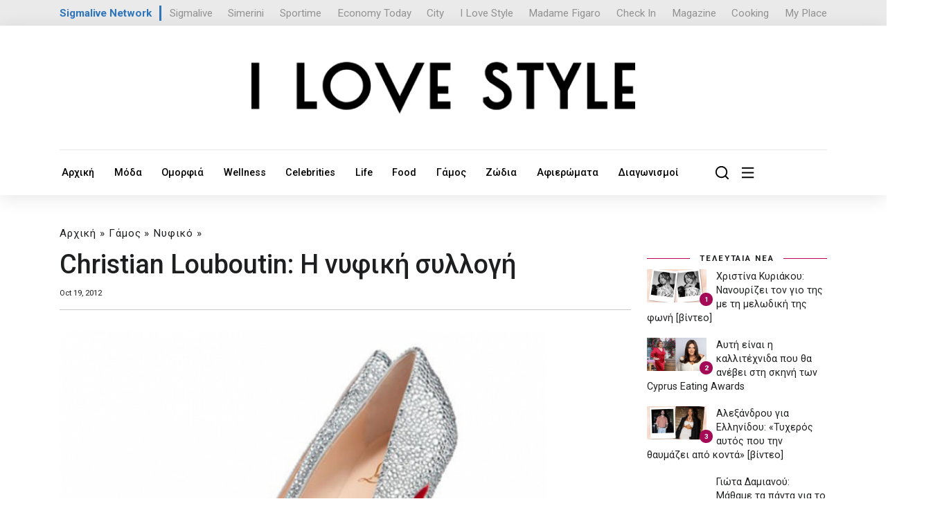

--- FILE ---
content_type: text/html; charset=UTF-8
request_url: https://ilovestyle.com/article/4483/christian-louboutn-i-nyfiki-syllogi
body_size: 17636
content:
<!doctype html>
<html lang="el">

<head>
    <!-- Required meta tags -->
    <title>Christian Louboutin: Η νυφική συλλογή - Ι LOVE STYLE</title>
    <base href="https://ilovestyle.com/">
    <meta charset="UTF-8">
    
    <meta name="title" content='Christian Louboutin: Η νυφική συλλογή' />
    <meta name="description" content='Ο Γάλλος σχεδιαστής βάζει την υπογραφή του στην πιο σημαντική μας στιγμή μέσα από μια σειρά με τις απόλυτες νυφικές γόβες.
' />
    <link rel="image_src" href="https://ilovestyle.com/https://www.ilovestyle.com/sites/default/files/styles/article_w740/public/screen_shot_2012-10-18_at_10.29.50_pm_0.png" />
    <meta property="og:image" content="https://ilovestyle.com/https://www.ilovestyle.com/sites/default/files/styles/article_w740/public/screen_shot_2012-10-18_at_10.29.50_pm_0.png" />    
    <meta name="og:image" content="https://ilovestyle.com/https://www.ilovestyle.com/sites/default/files/styles/article_w740/public/screen_shot_2012-10-18_at_10.29.50_pm_0.png">
    <meta name="viewport" content="width=device-width, initial-scale=1">

    <!-- Bootstrap CSS -->

    <link href="assets/templates/assets/css/bootstrap.min.css" rel="stylesheet">
    <link href="assets/templates/assets/css/all.min.css" rel="stylesheet">
    <link href="assets/templates/assets/css/fontawesome.css" rel="stylesheet">
    <link href="assets/templates/assets/css/style.css?v=1.8" rel="stylesheet">
    <link href="assets/templates/assets/css/responsive.css" rel="stylesheet">
    <link href="assets/templates/assets/custom.css?v=3.2.8" rel="stylesheet">
    <link rel="stylesheet" href="assets/templates/assets/ils/css/font-awesome.min.css" type="text/css" media="all" />
    <script src="assets/templates/assets/js/jquery.min.js"></script>
    <link rel="icon" type="image/x-icon" href="favicon.ico"/>
    <link rel="preconnect" href="https://fonts.googleapis.com">
    <link rel="preconnect" href="https://fonts.gstatic.com" crossorigin>
    <link href="https://fonts.googleapis.com/css2?family=Roboto:wght@300;400;500;700;900&display=swap" rel="stylesheet">
    <script type='text/javascript' src='https://platform-api.sharethis.com/js/sharethis.js#property=6538f5f1514dad0019b7f240&product=sop' async='async'></script>
<script async src="https://www.tiktok.com/embed.js"></script>
<!-- Google Tag Manager -->
<script>(function(w,d,s,l,i){w[l]=w[l]||[];w[l].push({'gtm.start':
new Date().getTime(),event:'gtm.js'});var f=d.getElementsByTagName(s)[0],
j=d.createElement(s),dl=l!='dataLayer'?'&l='+l:'';j.async=true;j.src=
'https://www.googletagmanager.com/gtm.js?id='+i+dl;f.parentNode.insertBefore(j,f);
})(window,document,'script','dataLayer','GTM-NKJ87FV');</script>
<!-- End Google Tag Manager -->

<link rel="icon" type="image/png" href="favicon-32x32.png" sizes="32x32" />
<link rel="icon" type="image/png" href="favicon-16x16.png" sizes="16x16" />

<script async src="//pahtch.tech/c/ilovestyle.com.js"></script>

<style>
body {
    zoom:100%;
}
.hidden-xs { 
    display:block;
}
.visible-xs {
    display:none;
}
@media screen and (min-width: 1225px) and (max-width: 1480px) {
    body {
        zoom:95%;
    }
}
@media (max-width: 767px) {

.hidden-xs {
        display:none;
    }
    .visible-xs {
        display:block;
    }
}
</style>
<script async src="https://securepubads.g.doubleclick.net/tag/js/gpt.js"></script>
<script>
    window.googletag = window.googletag || {};
    googletag.cmd = googletag.cmd || [];
    var window_width = window.innerWidth;

    window.googletag = window.googletag || {cmd: []};
    googletag.cmd.push(function() {
      if (window_width > 720) {
            googletag.defineSlot('/9520043/ILoveStyle/ils_top_leaderboard_a_970x250_728x90_300x100', [ [728, 90], [970, 250] ], 'div-gpt-ad-1702892304010-0').addService(googletag.pubads());
      }
      else {
            googletag.defineSlot('/9520043/ILoveStyle/ils_top_leaderboard_a_970x250_728x90_300x100', [300, 100], 'div-gpt-ad-1702892304010-0').addService(googletag.pubads());
      }
      
      if (window_width > 1760) {
            googletag.defineSlot('/9520043/ILoveStyle/ils_skin_left_120x600', [120, 600], 'div-gpt-ad-1702892148494-0').addService(googletag.pubads());
            googletag.defineSlot('/9520043/ILoveStyle/ils_skin_right_120x600', [120, 600], 'div-gpt-ad-1702892213077-0').addService(googletag.pubads());
        }
    googletag.defineSlot('/9520043/ILoveStyle/ils_article_leaderboard_a_468x60_desktop', [468, 60], 'div-gpt-ad-1702890625320-0').addService(googletag.pubads());  
    googletag.defineSlot('/9520043/ILoveStyle/ils_article_leaderboard_a_300x100_mobiles', [300, 100], 'div-gpt-ad-1710926854254-0').addService(googletag.pubads());      
    googletag.defineSlot('/9520043/ILoveStyle/ils_sidebar_b_300x250_desktop', [300, 250], 'div-gpt-ad-1702891775855-0').addService(googletag.pubads());
    googletag.defineSlot('/9520043/ILoveStyle/ils_sidebar_c_300x250_desktop', [300, 250], 'div-gpt-ad-1702891856142-0').addService(googletag.pubads());
    googletag.defineSlot('/9520043/ILoveStyle/ils_sidebar_d_300x250_desktop', [300, 250], 'div-gpt-ad-1702891942330-0').addService(googletag.pubads());  
    googletag.defineSlot('/9520043/ILoveStyle/ils_leaderboard_b_970x250_728x90_desktop', [728, 90], 'div-gpt-ad-1702891339619-0').addService(googletag.pubads());
    googletag.defineSlot('/9520043/ILoveStyle/ils_leaderboard_c_970x250_728x90_desktop', [ [728, 90], [970, 250] ], 'div-gpt-ad-1702891469048-0').addService(googletag.pubads());
    googletag.defineSlot('/9520043/ILoveStyle/ils_leaderboard_d_970x250_728x90_desktop', [ [970, 250], [728, 90] ], 'div-gpt-ad-1702891589293-0').addService(googletag.pubads());
    
    googletag.defineSlot('/9520043/ILoveStyle/ils_leaderboard_d_300x100_mobiles', [300, 100], 'div-gpt-ad-1702891522102-0').addService(googletag.pubads());  
    googletag.defineSlot('/9520043/ILoveStyle/ils_sidebar_d_300x250_mobiles', [300, 250], 'div-gpt-ad-1702891982341-0').addService(googletag.pubads());  
    googletag.defineSlot('/9520043/ILoveStyle/ils_leaderboard_c_300x100_mobiles', [300, 100], 'div-gpt-ad-1702891421222-0').addService(googletag.pubads());  
    googletag.defineSlot('/9520043/ILoveStyle/ils_sidebar_c_300x250_mobiles', [300, 250], 'div-gpt-ad-1702891891400-0').addService(googletag.pubads());  
    googletag.defineSlot('/9520043/ILoveStyle/ils_sidebar_b_300x250_mobiles', [300, 250], 'div-gpt-ad-1702891821461-0').addService(googletag.pubads());
    googletag.defineSlot('/9520043/ILoveStyle/ils_leaderboard_b_300x100_mobiles', [300, 100], 'div-gpt-ad-1702890838541-0').addService(googletag.pubads());  
    googletag.defineSlot('/9520043/ILoveStyle/ils_sidebar_a_300x250_desktop', [300, 250], 'div-gpt-ad-1698661431129-0').addService(googletag.pubads());
    googletag.defineSlot('/9520043/ILoveStyle/ils_catfish_300x100', [300, 100], 'div-gpt-ad-1702890792038-0').addService(googletag.pubads());
    googletag.defineSlot('/9520043/ILoveStyle/ils_takeover_700x470_desktop', [700, 470], 'div-gpt-ad-1698661209892-0').addService(googletag.pubads());
    googletag.defineSlot('/9520043/ILoveStyle/ils_takeover_300x250_mobiles', [300, 250], 'div-gpt-ad-1698661027077-0').addService(googletag.pubads());
    googletag.defineSlot('/9520043/ILoveStyle/ils_sidebar_a_300x250_mobiles', [300, 250], 'div-gpt-ad-1711236129268-0').addService(googletag.pubads());
    
    googletag.pubads().enableSingleRequest();
    googletag.pubads().collapseEmptyDivs();
    googletag.pubads().setTargeting('nid', ['3696']);
    googletag.pubads().setTargeting('category', [ 'nyfiko', 'gamos' ]);
    googletag.pubads().setTargeting('hashtag', [ 'christian-louboutin','gobes','nyfi','moda' ]);

    googletag.enableServices();
  });
  
      googletag.cmd.push(enableAds);
        function enableAds() {
            if (window.googletag && googletag.pubadsReady) {
                window.googletag.pubads().addEventListener('slotRenderEnded', function (event) {
                    var id = event.slot.getSlotElementId();
                    if (event.isEmpty === false) {
                        if (id === "div-gpt-ad-1698661209892-0") {
                            
                            if ($(window).width() > 700) {
                                $('#takeOverPc').css("display", "block");
                                $('#ncoverlay').css("display", "block");
                                
                                $('.desktop-close-btn').on('click', function () {
                                    $('#takeOverPc').remove();
                                    $('#ncoverlay').css("display", "none");
                                })
                            }
                        }
                        
                        if (id === "div-gpt-ad-1698661027077-0") {
                            if ($(window).width() < 700) {
                                $('#takeOverMob').css("display", "block");
                                $('#ncoverlay').css("display", "block");
                                
                                $('.mobile-close-btn').on('click', function () {
                                    $('#takeOverMob').remove();
                                    $('#ncoverlay').css("display", "none");
                                })
                            }
                        }
                        
                        if (id === "div-gpt-ad-1702890792038-0") {
                            
                            $('#catfishBanner').css("display", "block");
                            
                            $('.catfish-close-btn').on('click', function () {
                                $('#catfishBanner').remove();
                            })
                        }
                        
                        if (id === "div-gpt-ad-1702892148494-0") {
                            $('#left-banner').css("display", "block");
                        }
                        if (id === "div-gpt-ad-1702892213077-0") {
                            $('#right-banner').css("display", "block");
                        }
                    } 
                });
            }
        }
</script>
</head>

<body>
<!-- Google Tag Manager (noscript) -->
<noscript><iframe src="https://www.googletagmanager.com/ns.html?id=GTM-NKJ87FV"
height="0" width="0" style="display:none;visibility:hidden"></iframe></noscript>
<!-- End Google Tag Manager (noscript) -->

    
    <div class="offcanvas-area">
        <div class="menu-close">
            <i class="fal fa-times"></i>
        </div>
        <div class="offcanvas-menu">
            <div class="main-menu container"> 
                <div class="row">
                    <div class="col-md-12 text-center">
                        <img src="assets/images/logo-white.svg"/>
                    </div>
                    <hr>
                    <br><br>
                </div>
                <div class="row">
                    <div class="col-md-3 col-xs-6 mb-40">
                        <h4><a class="canvas-title" href="moda/">Μόδα</a></h4>
                        <ul style="border-top: 1px solid;">
                            <li class="first"><a href="taseis-modas/">Τάσεις Μόδας</a></li>
                            <li class="first"><a href="shopping/">Shopping</a></li>
                            <li class="first"><a href="best-outfits/">Best Outfits</a></li>
                            <li class="first"><a href="best-dressed/">Best Dressed</a></li>
                            <li class="first"><a href="fashion-news/">Fashion News</a></li>
                        </ul>
                    </div>
                    <div class="col-md-3 col-xs-6 mb-40">
                        <h4><a class="canvas-title" href="omorfia/">Ομορφιά</a></h4>
                        <ul style="border-top: 1px solid;">
                            
                            <li class="first"><a href="beauty-news/">Beauty News</a></li>
                            <li class="first"><a href="makigiaz/">Μακιγιάζ</a></li>
                            <li class="first"><a href="prosopo/">Πρόσωπο</a></li>
                            <li class="first"><a href="mallia/">Μαλλιά</a></li>
                            <li class="first"><a href="soma/">Σώμα</a></li>
                        </ul>
                    </div>
                    <div class="col-md-3 col-xs-6">
                        <h4><a class="canvas-title" href="wellness/">Wellness</a></h4>
                        <ul style="border-top: 1px solid;">
                            <li class="first"><a href="wellbeing/">Wellbeing</a></li>
                            <li class="first"><a href="diatrofi/">Διατροφή</a></li>
                            <li class="first"><a href="fitness/">Fitness</a></li>
                            <li class="first"><a href="sxeseis/">Σχέσεις</a></li>
                            <li class="first"><a href="psyxologia/">Ψυχολογία</a></li>
                        </ul>
                    </div>
                    <div class="col-md-3 col-xs-6">
                        <h4><a class="canvas-title" href="celebrities/">Celebrities</a></h4>
                        <ul style="border-top: 1px solid;">
                            <li class="first"><a href="hot-news/">Hot News</a></li>
                            <li class="first"><a href="celebrity-news/">Celebrity News</a></li>
                            <li class="first"><a href="hollywood-report/">Hollywood Report</a></li>
                            <li class="first"><a href="kosmika-nea/">Κοσμικά Νέα</a></li>
                            <li class="first"><a href="i-love-tv/">I Love TV</a></li>
                        </ul>
                    </div>
                </div>
                <div class="cards__wrapper hidden-xs">
                    <div class="row" style="margin-top:50px;">
<div class="col-lg-3 col-md-4 col-sm-6">
    <div class="card__item">
        <div class="card__thumbb" style="margin-bottom:16px;position:relative;">
            <a href="xristina-kyriakoy-nanoyrizei-ton-gio-tis-me-ti-melodiki-tis-foni-binteo">
                <div class="post_icon_circle"><i class="fa fa-play"></i></div>
                <img src="[data-uri]" data-src="/assets/components/phpthumbof/cache/22342-0.christinakendrikii.c42880ad87760b9adbd1525f9098104c.jpg" alt='Χριστίνα Κυριάκου: Νανουρίζει τον γιο της με τη μελωδική της φωνή [βίντεο]' class="lazy">
            </a>
        </div>
        <div class="card__body" style="position:relative;">
            <div class="hero2">
                <h5><a style="color:#3c3c3c;text-decoration:none;" href="hot-news/">Hot News</a></h5>
            </div>
            <a href="xristina-kyriakoy-nanoyrizei-ton-gio-tis-me-ti-melodiki-tis-foni-binteo" style="min-height:80px;">Χριστίνα Κυριάκου: Νανουρίζει τον γιο της με τη μελωδική της φωνή [βίντεο]</a>
            <div class="card__date">
                Jan 22, 2026
            </div>
        </div>
    </div>
</div>
<div class="col-lg-3 col-md-4 col-sm-6">
    <div class="card__item">
        <div class="card__thumbb" style="margin-bottom:16px;position:relative;">
            <a href="aleksandroy-gia-ellinidoy-tyxeros-aytos-poy-tin-thaymazei-apo-konta-binteo">
                <div class="post_icon_circle"><i class="fa fa-play"></i></div>
                <img src="[data-uri]" data-src="/assets/components/phpthumbof/cache/22112-0.262-154620.alexandrouria.c42880ad87760b9adbd1525f9098104c.jpg" alt='Αλεξάνδρου για Ελληνίδου: «Τυχερός αυτός που την θαυμάζει από κοντά» [βίντεο]' class="lazy">
            </a>
        </div>
        <div class="card__body" style="position:relative;">
            <div class="hero2">
                <h5><a style="color:#3c3c3c;text-decoration:none;" href="celebrity-news/">Celebrity News</a></h5>
            </div>
            <a href="aleksandroy-gia-ellinidoy-tyxeros-aytos-poy-tin-thaymazei-apo-konta-binteo" style="min-height:80px;">Αλεξάνδρου για Ελληνίδου: «Τυχερός αυτός που την θαυμάζει από κοντά» [βίντεο]</a>
            <div class="card__date">
                Jan 22, 2026
            </div>
        </div>
    </div>
</div>
<div class="col-lg-3 col-md-4 col-sm-6">
    <div class="card__item">
        <div class="card__thumbb" style="margin-bottom:16px;position:relative;">
            <a href="konstantinos-gabriil-sygklonizei-o-ithopoios-–-epatha-kardiako-perysi-binteo">
                <div class="post_icon_circle"><i class="fa fa-play"></i></div>
                <img src="[data-uri]" data-src="/assets/components/phpthumbof/cache/2262-0.konstantnos-gavriil.c42880ad87760b9adbd1525f9098104c.jpg" alt='Κωνσταντίνος Γαβριήλ: Συγκλονίζει ο ηθοποιός – «Έπαθα καρδιακό πέρυσι» [βίντεο]' class="lazy">
            </a>
        </div>
        <div class="card__body" style="position:relative;">
            <div class="hero2">
                <h5><a style="color:#3c3c3c;text-decoration:none;" href="hot-news/">Hot News</a></h5>
            </div>
            <a href="konstantinos-gabriil-sygklonizei-o-ithopoios-–-epatha-kardiako-perysi-binteo" style="min-height:80px;">Κωνσταντίνος Γαβριήλ: Συγκλονίζει ο ηθοποιός – «Έπαθα καρδιακό πέρυσι»&#8230;</a>
            <div class="card__date">
                Jan 22, 2026
            </div>
        </div>
    </div>
</div>
<div class="col-lg-3 col-md-4 col-sm-6">
    <div class="card__item">
        <div class="card__thumbb" style="margin-bottom:16px;position:relative;">
            <a href="stefanospapadopoylos-moy-perase-apo-to-myalo-na-paro-piso-ti-minysi-binteo">
                
                <img src="[data-uri]" data-src="/assets/components/phpthumbof/cache/22112-0.18112-0.5c426450-ad7e-43d8-99b9-128908aa179c.c42880ad87760b9adbd1525f9098104c.jpg" alt='Στέφανος Παπαδόπουλος για υπόθεση Μαζωνάκη: «Μου πέρασε από το μυαλό να πάρω πίσω τη μήνυση» [βίντεο]' class="lazy">
            </a>
        </div>
        <div class="card__body" style="position:relative;">
            <div class="hero2">
                <h5><a style="color:#3c3c3c;text-decoration:none;" href="celebrity-news/">Celebrity News</a></h5>
            </div>
            <a href="stefanospapadopoylos-moy-perase-apo-to-myalo-na-paro-piso-ti-minysi-binteo" style="min-height:80px;">Στέφανος Παπαδόπουλος για υπόθεση Μαζωνάκη: «Μου πέρασε από το μυαλό να&#8230;</a>
            <div class="card__date">
                Jan 22, 2026
            </div>
        </div>
    </div>
</div>                          
                        
                    </div>
                </div>
                
            </div>
            
        </div>
    </div>

    <div class="offcanvas-overlay"></div>
<style>
.offcanvas-area .main-menu ul li a {
    font-size: 17px;
    color: #ffffff;
    display: block;
    text-decoration: none;
    padding: 9px 20px;
    border-bottom: 1px solid #00000024;
    transition: .3s;
        padding-left: 0px;
    padding-bottom: 0px;
}
.offcanvas-menu .main-menu ul {
    display: block;
    padding-top: 0px;
    padding-left: 0;
    margin-bottom: 0px;
}
.offcanvas-area .card__body>a {
    color: white;
}
.menu-close {
    color: white;
} 

.canvas-title {
    color:white;
}
@media (max-width: 767px) {
    .col-xs-6 {
        width: 50%;
        float: left;
    }
    .mb-40 {
        margin-bottom:40px;
    }
    
    .hidden-xs {
        display:none;
    }
}
</style>
    
    <section class="header__logos">
        <div class="container">
            <div class="header__logo__wrapper">

    <div class="networktext">
        <a href="https://www.sigmalivenetwork.com" target="_blank">
            Sigmalive Network
        </a>
    </div>
    <div class="networkitem">
        <a href="https://www.sigmalive.com" target="_blank">Sigmalive</a>
    </div>		
    <div class="networkitem">
        <a href="https://simerini.sigmalive.com" target="_blank">Simerini</a>
    </div> 
    <div class="networkitem">
        <a href="https://sportime.sigmalive.com" target="_blank">Sportime</a>
    </div>
    <div class="networkitem">
        <a href="https://economytoday.sigmalive.com" target="_blank">Economy Today</a>
    </div>
    <div class="networkitem">
        <a href="https://city.sigmalive.com" target="_blank">City</a>
    </div>
    <div class="networkitem">
        <a href="https://www.ilovestyle.com" target="_blank">I Love Style</a>
    </div>
    <div class="networkitem">
        <a href="https://www.madamefigaro.cy" target="_blank">Madame Figaro</a>
    </div>
    <div class="networkitem">
        <a href="https://www.checkincyprus.com" target="_blank">Check In</a>
    </div>
    <div class="networkitem">
        <a href="https://mag.sigmalive.com" target="_blank">Magazine</a>
    </div>
    <div class="networkitem">
        <a href="https://cooking.sigmalive.com" target="_blank">Cooking</a>
    </div>
    <div class="networkitem">
        <a href="https://myplace.cy" target="_blank">My Place</a>
    </div>
    <div class="clear_both"></div>
            </div>
        </div>
    </section>
    
    <header class="header">
    <div class="container">
        <div class="header__top align-items-center text-center mb-xs-2" style="padding-bottom: 0px;border: none;display:block!important;">  
            <div class="header__buttons">
                 <!-- /9520043/ILoveStyle/ils_top_leaderboard_a_970x250_728x90_300x100 -->
                <div id='div-gpt-ad-1702892304010-0' style='min-width: 300px; min-height: 90px;margin:auto;'>
                  <script>
                    googletag.cmd.push(function() { googletag.display('div-gpt-ad-1702892304010-0'); });
                  </script>
                </div>
            </div>
        </div>
        <div class="header__top align-items-center text-center" style="padding-top: 0px;">
            <div class="header__logo">
                <a href="/"><img src="assets/images/ilovestyle-logo.png" alt="Ι LOVE STYLE"></a>
            </div>
        </div>    
           
        <div class="row">
            <div class="header__navigation col-md-10">
<ul>
    <li><a href="/">Αρχική</a></li><li><a href="moda/">Μόδα</a></li><li><a href="omorfia/">Ομορφιά</a></li><li><a href="wellness/">Wellness</a></li><li><a href="celebrities/">Celebrities</a></li><li><a href="life/">Life</a></li><li><a href="food/">Food</a></li><li><a href="gamos/">Γάμος</a></li><li><a href="zodia/">Ζώδια</a></li><li><a href="afieromata/">Αφιερώματα</a></li><li><a href="diagonismoi/">Διαγωνισμοί</a></li>    
    
</ul>
            </div>
            <div class="header__navigation col-md-2 topMinus" style="display:block!Important;">
                <ul style="justify-content: right;">
                    <li>
                        <a class="openBtn" onclick="openSearch()" style="margin-right: 0px;"><img src="assets/templates/assets/img/icons/search-icon.svg" alt=""></a>
                    </li>
                    <li>
                        <a href="javascript:void(0)" class="offcanvas-open"><img src="assets/templates/assets/img/icons/menu-icon.svg" alt=""></a>
                    </li>
                </ul>
            </div>
            <div style="clear:both;"></div>
        </div>
    </div>
</header>
<style>
.header__navigation .dropdown_main {
    width: 230px;
}

.header__navigation ul {
    justify-content: left;
}
</style>
    
    <div class="d-none d-sm-none d-md-none d-lg-block sticky-banners" id="side-banners">
    <div id="" style="position: relative; width: 1160px; margin-left: auto; margin-right: auto;">
	    <div class="skinsDiv" id="left-banner"  style="display:none;">
            <!-- /9520043/ILoveStyle/ils_skin_left_120x600 -->
            <div id='div-gpt-ad-1702892148494-0' style='min-width: 120px; min-height: 600px;'>
              <script>
                googletag.cmd.push(function() { googletag.display('div-gpt-ad-1702892148494-0'); });
              </script>
            </div>
	    </div>
	    <div class="skinsDivRight" id="right-banner" style="display:none;">
            <!-- /9520043/ILoveStyle/ils_skin_right_120x600 -->
            <div id='div-gpt-ad-1702892213077-0' style='min-width: 120px; min-height: 600px;'>
              <script>
                googletag.cmd.push(function() { googletag.display('div-gpt-ad-1702892213077-0'); });
              </script>
            </div>
	    </div>
    </div>
</div> 

<style>
.skinsDiv {
    position:absolute; top: 10px; left: -285px;
}
.skinsDivRight {
    position:absolute; top: 10px; right: -285px;
}
  /* Add the sticky class to set the position to sticky */
  .sticky-banners {
    position: relative;
    z-index:1;
    width: 100%; 
    margin-top: 30px;
  }

  .sticky-skins {
    position: fixed;
    top: 0;
    width: 100%;
  }
</style>
    <!--------- Main area start --------->
    <main class="main">

        
        <section class="card__area pt-3">
            <div class="container">
                <div class="row">
                    <div class="col-md-8 col-xl-9">
                        <div class="post_info_cat">
<ul id="breadcrumb" itemprop="breadcrumb"><a href="/">Αρχική</a> » <a href="gamos/">Γάμος</a> » <a href="nyfiko/">Νυφικό</a> » </ul>
                        </div>
                        <h1 style="font-weight:500;">Christian Louboutin: Η νυφική συλλογή</h1>
                        <div class="post_detail post_date row">
                            <div class="col-md-6 text-left" style="font-size:12px;">
                                
                                
                                <span class="post_info_date"> Oct 19, 2012 </span>
                            </div>
                            
                            <div class="col-md-6 d-none d-sm-block text-right text-sm-start">
                                <div class="sharethis-inline-share-buttons"></div>
                            </div>
                        </div>
                        
                        
                        <div style="clear:both"></div>
                        <hr>
                        <div style="margin-bottom: 30px;" class="text-center d-none d-sm-block hide900">
                            <!-- /9520043/ILoveStyle/ils_leaderboard_b_970x250_728x90_desktop -->
                            <div id='div-gpt-ad-1702891339619-0' style='text-align:center;min-height: 90px;'>
                              <script>
                                googletag.cmd.push(function() { googletag.display('div-gpt-ad-1702891339619-0'); });
                              </script>
                            </div>
                        </div>
                        <div style="margin-bottom: 30px;" class="text-center d-block d-sm-none">
                            <!-- /9520043/ILoveStyle/ils_sidebar_a_300x250_mobiles -->
                            <div id='div-gpt-ad-1711236129268-0' style='min-width: 300px; min-height: 250px;'>
                              <script>
                                googletag.cmd.push(function() { googletag.display('div-gpt-ad-1711236129268-0'); });
                              </script>
                            </div>
                        </div>
                        <div class="post_img static">
                            <img src="[data-uri]" data-src="https://www.ilovestyle.com/sites/default/files/styles/article_w740/public/screen_shot_2012-10-18_at_10.29.50_pm_0.png" alt='Christian Louboutin: Η νυφική συλλογή' class="lazy img-fluid" />
                        </div>

                        <div class="post_header single nc-content">
                            <p class="mt-4" style="font-size:16px;"><strong><em>Ο Γάλλος σχεδιαστής βάζει την υπογραφή του στην πιο σημαντική μας στιγμή μέσα από μια σειρά με τις απόλυτες νυφικές γόβες.
</em></strong></p>
                            <p>Ο μάγος των παπουτσιών πειραματίζεται με τα χρώματα και τις πολύτιμες πέτρες. Τα καινούρια σχέδια του διάσημου και πολυαγαπημένου Christian ξεφεύγουν από τους συνηθισμένους λευκούς και ιβουάρ τόνους δημιουργώντας πρωτότυπες αντιθέσεις με το κλασικό νυφικό.</p>
<div class="d-none d-sm-block text-center">
    <!-- /9520043/ILoveStyle/ils_article_leaderboard_a_468x60_desktop -->
    <div id='div-gpt-ad-1702890625320-0' style='margin:auto;width: 468px; height: 60px;margin-bottom:12px;'>
      <script>
        googletag.cmd.push(function() { googletag.display('div-gpt-ad-1702890625320-0'); });
      </script>
    </div>
</div>

<div class="d-block d-sm-none text-center">
    <!-- /9520043/ILoveStyle/ils_article_leaderboard_a_300x100_mobiles -->
    <div id='div-gpt-ad-1710926854254-0' style='width: 300px; height: 100px;margin:auto;margin-bottom:12px;'>
      <script>
        googletag.cmd.push(function() { googletag.display('div-gpt-ad-1710926854254-0'); });
      </script>
    </div>
</div>
<p>Η Bridal Collection περιλαμβάνει ροζ γόβες διακοσμημένες με κρύσταλλα, peep-toe κομμάτια με στρας, αλλά και ένα μοντέλο από ψηλοτάκουνα γοβάκια με μπαρέτα βουτηγμένα σε φούξια γκλίτερ.</p>
<p>Ξεχωρίζει ακόμα ένα ζευγάρι από μοβ πέδιλα με ασημένιες λεπτομέρειες για εκείνες που θέλουν να διαφέρουν. Η κόκκινη σόλα είναι φυσικά το χαρακτηριστικό στοιχείο στις δημιουργίες του διάσημου σχεδιαστή.</p>
</p>
                        </div>
                        
                        
                        
                        <div style="clear:both;"></div>
                        <span class="tags left" style="text-transform:capitalize;font-weight:700;"><span style="color:#bf0059;font-weight:900;"><i class="fa fa-tags"></i>Tags</span> <a href="/tags/?res=christian louboutin"><span style="text-transform:uppercase;">christian louboutin</span></a>, <a href="/tags/?res=γόβες"><span style="text-transform:uppercase;">γόβες</span></a>, <a href="/tags/?res=Νυφη"><span style="text-transform:uppercase;">Νυφη</span></a>, <a href="/tags/?res=μόδα"><span style="text-transform:uppercase;">μόδα</span></a></span><hr style="margin-top: 10px;margin-bottom: 20px;">
                        
                        <div class="col-md-12 d-block d-sm-none text-start mb-4">
                            <div class="sharethis-inline-share-buttons text-center"></div>
                        </div>
                        
                        <div class="d-block d-sm-none text-center">
                            <!-- /9520043/ILoveStyle/ils_sidebar_b_300x250_mobiles -->
                            <div id='div-gpt-ad-1702891821461-0' style='min-width: 300px; min-height: 250px;'>
                              <script>
                                googletag.cmd.push(function() { googletag.display('div-gpt-ad-1702891821461-0'); });
                              </script>
                            </div>
                            
                            
                        </div>
                        <div class="d-none d-sm-block text-center hide900">
                            <!-- /9520043/ILoveStyle/ils_leaderboard_c_970x250_728x90_desktop -->
                            <div id='div-gpt-ad-1702891469048-0' style='min-width: 728px; min-height: 90px;'>
                              <script>
                                googletag.cmd.push(function() { googletag.display('div-gpt-ad-1702891469048-0'); });
                              </script>
                            </div>
                        </div>
                        <br><br>
<script
  src="https://player.glomex.com/integration/1/integration.js"
  type="module"
></script>
<link
  rel="stylesheet"
  href="https://player.glomex.com/variant/40599w17mdecfzd4/variant.css"
> 
<glomex-integration
  integration-id="40599w17mdecfzd4"
  playlist-id="auto"
> 
</glomex-integration>                        
                        <h5 class="single_subtitle" style="font-weight: 600;font-size: 28px;"><span style="color:#bf0059"><em>#</em></span> ΣΧΕΤΙΚΑ ΑΡΘΡΑ</h5>
                        <div class="post_trending row">
<div class="col-md-6 col-sm-6">
    <div class="card__item">
        <div class="card__thumbb" style="margin-bottom:16px;position:relative;">
            <a href="wedding-shoes-o-apolytos-protagonistis-toy-bridal-look">
                
                <img src="[data-uri]" data-src="/assets/components/phpthumbof/cache/2062-0.papoutsia393.c42880ad87760b9adbd1525f9098104c.jpg" alt='Wedding shoes: Ο απόλυτος πρωταγωνιστής του bridal look ' class="lazy">
            </a>
        </div>
        <div class="card__body" style="position:relative;">
            <div class="hero2">
                <h5><a style="color:#3c3c3c;text-decoration:none;" href="nyfiko/">Νυφικό</a></h5>
            </div>
            <a href="wedding-shoes-o-apolytos-protagonistis-toy-bridal-look" style="min-height:80px;">Wedding shoes: Ο απόλυτος πρωταγωνιστής του bridal look </a>
            <div class="card__date">
                Jan 21, 2026
            </div>
        </div>
    </div>
</div>

<div class="col-md-6 col-sm-6">
    <div class="card__item">
        <div class="card__thumbb" style="margin-bottom:16px;position:relative;">
            <a href="nyfes,nyfika-kai-party-dresses-tobridal-suite-mas-apokalyptei-ta-mystika-tis-megalis-meras-binteo">
                <div class="post_icon_circle"><i class="fa fa-play"></i></div>
                <img src="[data-uri]" data-src="/assets/components/phpthumbof/cache/19112-0.bridal.598d52f1f24d1494e8c5b97a19b9f610.jpg" alt='Νύφες, νυφικά και party dresses: «Το Bridal Suite» μας αποκαλύπτει τα μυστικά της μεγάλης ημέρας [βίντεο]' class="lazy">
            </a>
        </div>
        <div class="card__body" style="position:relative;">
            <div class="hero2">
                <h5><a style="color:#3c3c3c;text-decoration:none;" href="nyfiko/">Νυφικό</a></h5>
            </div>
            <a href="nyfes,nyfika-kai-party-dresses-tobridal-suite-mas-apokalyptei-ta-mystika-tis-megalis-meras-binteo" style="min-height:80px;">Νύφες, νυφικά και party dresses: «Το Bridal Suite» μας αποκαλύπτει τα μυστικά&#8230;</a>
            <div class="card__date">
                Nov 19, 2025
            </div>
        </div>
    </div>
</div>

    <div class="d-block d-sm-none text-center mb-xs-2">
        <!-- /9520043/ILoveStyle/ils_leaderboard_b_300x100_mobiles -->
        <div id='div-gpt-ad-1702890838541-0' style='min-width: 300px; min-height: 100px;'>
          <script>
            googletag.cmd.push(function() { googletag.display('div-gpt-ad-1702890838541-0'); });
          </script>
        </div>
    </div>

<div class="col-md-6 col-sm-6">
    <div class="card__item">
        <div class="card__thumbb" style="margin-bottom:16px;position:relative;">
            <a href="article/166659/oi-kompses-bridal-dimioyrgies-tis-elenas-stroggyliotoy">
                
                <img src="[data-uri]" data-src="/assets/components/phpthumbof/cache/bridal_1.82db5fd3e34632d96766321052e6faf1.jpg" alt='Οι κομψές bridal δημιουργίες της Έλενας Στρογγυλιώτου ' class="lazy">
            </a>
        </div>
        <div class="card__body" style="position:relative;">
            <div class="hero2">
                <h5><a style="color:#3c3c3c;text-decoration:none;" href="nyfiko/">Νυφικό</a></h5>
            </div>
            <a href="article/166659/oi-kompses-bridal-dimioyrgies-tis-elenas-stroggyliotoy" style="min-height:80px;">Οι κομψές bridal δημιουργίες της Έλενας Στρογγυλιώτου </a>
            <div class="card__date">
                Feb 10, 2024
            </div>
        </div>
    </div>
</div>

<div class="col-md-6 col-sm-6">
    <div class="card__item">
        <div class="card__thumbb" style="margin-bottom:16px;position:relative;">
            <a href="article/152792/i-nea-dreamy-bridal-syllogi-nyfikon-tis-elenas-stroggyliotoy-tha-soy-dosei-inspo">
                
                <img src="[data-uri]" data-src="/assets/components/phpthumbof/cache/nyfika_2.dcdd1184dac57493e9f0c79d5bf83c1e.jpg" alt='Η νέα dreamy bridal συλλογή νυφικών της Έλενας Στρογγυλιώτου θα σου δώσει inspo' class="lazy">
            </a>
        </div>
        <div class="card__body" style="position:relative;">
            <div class="hero2">
                <h5><a style="color:#3c3c3c;text-decoration:none;" href="nyfiko/">Νυφικό</a></h5>
            </div>
            <a href="article/152792/i-nea-dreamy-bridal-syllogi-nyfikon-tis-elenas-stroggyliotoy-tha-soy-dosei-inspo" style="min-height:80px;">Η νέα dreamy bridal συλλογή νυφικών της Έλενας Στρογγυλιώτου θα σου δώσει&#8230;</a>
            <div class="card__date">
                Mar 07, 2023
            </div>
        </div>
    </div>
</div>

<div class="col-md-6 col-sm-6">
    <div class="card__item">
        <div class="card__thumbb" style="margin-bottom:16px;position:relative;">
            <a href="article/137727/wedding-tip-apo-tin-efi-papaioannoy-eikona">
                
                <img src="[data-uri]" data-src="/assets/components/phpthumbof/cache/efi_papaioannou_12.dcdd1184dac57493e9f0c79d5bf83c1e.jpg" alt='Το wedding tip από την Έφη Παπαϊωάννου! [εικόνα]' class="lazy">
            </a>
        </div>
        <div class="card__body" style="position:relative;">
            <div class="hero2">
                <h5><a style="color:#3c3c3c;text-decoration:none;" href="nyfiko/">Νυφικό</a></h5>
            </div>
            <a href="article/137727/wedding-tip-apo-tin-efi-papaioannoy-eikona" style="min-height:80px;">Το wedding tip από την Έφη Παπαϊωάννου! [εικόνα]</a>
            <div class="card__date">
                Mar 23, 2022
            </div>
        </div>
    </div>
</div>

<div class="col-md-6 col-sm-6">
    <div class="card__item">
        <div class="card__thumbb" style="margin-bottom:16px;position:relative;">
            <a href="article/137454/weddding-shoes">
                
                <img src="[data-uri]" data-src="/assets/components/phpthumbof/cache/wedding_shoes.dcdd1184dac57493e9f0c79d5bf83c1e.jpg" alt='Nυφικά παπούτσια: Οι τάσεις για το 2022!' class="lazy">
            </a>
        </div>
        <div class="card__body" style="position:relative;">
            <div class="hero2">
                <h5><a style="color:#3c3c3c;text-decoration:none;" href="nyfiko/">Νυφικό</a></h5>
            </div>
            <a href="article/137454/weddding-shoes" style="min-height:80px;">Nυφικά παπούτσια: Οι τάσεις για το 2022!</a>
            <div class="card__date">
                Mar 18, 2022
            </div>
        </div>
    </div>
</div>

<div class="col-md-6 col-sm-6">
    <div class="card__item">
        <div class="card__thumbb" style="margin-bottom:16px;position:relative;">
            <a href="article/136796/pos-na-vreis-nyfiko-ton-oneiron-soy">
                
                <img src="[data-uri]" data-src="/assets/components/phpthumbof/cache/nyfiko_5.dcdd1184dac57493e9f0c79d5bf83c1e.jpg" alt='Πώς να βρεις το νυφικό των ονείρων σου;' class="lazy">
            </a>
        </div>
        <div class="card__body" style="position:relative;">
            <div class="hero2">
                <h5><a style="color:#3c3c3c;text-decoration:none;" href="nyfiko/">Νυφικό</a></h5>
            </div>
            <a href="article/136796/pos-na-vreis-nyfiko-ton-oneiron-soy" style="min-height:80px;">Πώς να βρεις το νυφικό των ονείρων σου;</a>
            <div class="card__date">
                Mar 04, 2022
            </div>
        </div>
    </div>
</div>

<div class="col-md-6 col-sm-6">
    <div class="card__item">
        <div class="card__thumbb" style="margin-bottom:16px;position:relative;">
            <a href="article/105613/ayti-i-oneiremeni-syllogi-nyfikon-einai-empneysmeni-apo-tis-prigkipisses-tis-disney">
                
                <img src="[data-uri]" data-src="/assets/components/phpthumbof/cache/nyfika.dcdd1184dac57493e9f0c79d5bf83c1e.jpg" alt='Αυτή η ονειρεμένη συλλογή νυφικών είναι εμπνευσμένη από τις πριγκίπισσες της Disney' class="lazy">
            </a>
        </div>
        <div class="card__body" style="position:relative;">
            <div class="hero2">
                <h5><a style="color:#3c3c3c;text-decoration:none;" href="nyfiko/">Νυφικό</a></h5>
            </div>
            <a href="article/105613/ayti-i-oneiremeni-syllogi-nyfikon-einai-empneysmeni-apo-tis-prigkipisses-tis-disney" style="min-height:80px;">Αυτή η ονειρεμένη συλλογή νυφικών είναι εμπνευσμένη από τις πριγκίπισσες&#8230;</a>
            <div class="card__date">
                Mar 03, 2020
            </div>
        </div>
    </div>
</div>
                                            
                            
                        </div>
                        <br><br>
                        <div class="d-block d-sm-none text-center">
                            <!-- /9520043/ILoveStyle/ils_leaderboard_c_300x100_mobiles -->
                            <div id='div-gpt-ad-1702891421222-0' style='min-width: 300px; min-height: 100px;'>
                              <script>
                                googletag.cmd.push(function() { googletag.display('div-gpt-ad-1702891421222-0'); });
                              </script>
                            </div>
                        </div>
                        <div class="d-none d-sm-block text-center">
                            <!-- /9520043/ILoveStyle/ils_leaderboard_d_970x250_728x90_desktop -->
                            <div id='div-gpt-ad-1702891589293-0' style='min-width: 728px; min-height: 90px;'>
                              <script>
                                googletag.cmd.push(function() { googletag.display('div-gpt-ad-1702891589293-0'); });
                              </script>
                            </div>
                        </div>
                        
                        <br><br>

                        <h5 class="single_subtitle" style="font-weight: 600;font-size: 28px;"><span style="color:#bf0059"><em>#</em></span> Διαβαστε Περισσοτερα</h5>
                        <div class="post_related row">
<div class="col-md-4 col-sm-6">
    <div class="card__item">
        <div class="card__thumbb" style="margin-bottom:16px;position:relative;">
            <a href="xristina-kyriakoy-nanoyrizei-ton-gio-tis-me-ti-melodiki-tis-foni-binteo">
                <div class="post_icon_circle"><i class="fa fa-play"></i></div>
                <img src="[data-uri]" data-src="/assets/components/phpthumbof/cache/22342-0.christinakendrikii.c42880ad87760b9adbd1525f9098104c.jpg" alt='Χριστίνα Κυριάκου: Νανουρίζει τον γιο της με τη μελωδική της φωνή [βίντεο]' class="lazy">
            </a>
        </div>
        <div class="card__body" style="position:relative;">
            <div class="hero2">
                <h5><a style="color:#3c3c3c;text-decoration:none;" href="hot-news/">Hot News</a></h5>
            </div>
            <a href="xristina-kyriakoy-nanoyrizei-ton-gio-tis-me-ti-melodiki-tis-foni-binteo" style="min-height:80px;">Χριστίνα Κυριάκου: Νανουρίζει τον γιο της με τη μελωδική της φωνή [βίντεο]</a>
            <div class="card__date">
                Jan 22, 2026
            </div>
        </div>
    </div>
</div>

<div class="col-md-4 col-sm-6">
    <div class="card__item">
        <div class="card__thumbb" style="margin-bottom:16px;position:relative;">
            <a href="ayti-einai-i-kallitexnida-poy-tha-anebei-sti-skini-ton-cyprus-eating-awards">
                
                <img src="[data-uri]" data-src="/assets/components/phpthumbof/cache/22112-0.Untitled%20collage%20-%202026-01-22T125241.109.c42880ad87760b9adbd1525f9098104c.jpg" alt='Αυτή είναι η καλλιτέχνιδα που θα ανέβει στη σκηνή των Cyprus Eating Awards' class="lazy">
            </a>
        </div>
        <div class="card__body" style="position:relative;">
            <div class="hero2">
                <h5><a style="color:#3c3c3c;text-decoration:none;" href="good-life/">Good Life</a></h5>
            </div>
            <a href="ayti-einai-i-kallitexnida-poy-tha-anebei-sti-skini-ton-cyprus-eating-awards" style="min-height:80px;">Αυτή είναι η καλλιτέχνιδα που θα ανέβει στη σκηνή των Cyprus Eating Awards</a>
            <div class="card__date">
                Jan 22, 2026
            </div>
        </div>
    </div>
</div>

    <div class="d-block d-sm-none text-center mb-xs-2">
        <!-- /9520043/ILoveStyle/ils_sidebar_c_300x250_mobiles -->
        <div id='div-gpt-ad-1702891891400-0' style='min-width: 300px; min-height: 250px;'>
          <script>
            googletag.cmd.push(function() { googletag.display('div-gpt-ad-1702891891400-0'); });
          </script>
        </div>
    </div>

<div class="col-md-4 col-sm-6">
    <div class="card__item">
        <div class="card__thumbb" style="margin-bottom:16px;position:relative;">
            <a href="aleksandroy-gia-ellinidoy-tyxeros-aytos-poy-tin-thaymazei-apo-konta-binteo">
                <div class="post_icon_circle"><i class="fa fa-play"></i></div>
                <img src="[data-uri]" data-src="/assets/components/phpthumbof/cache/22112-0.262-154620.alexandrouria.c42880ad87760b9adbd1525f9098104c.jpg" alt='Αλεξάνδρου για Ελληνίδου: «Τυχερός αυτός που την θαυμάζει από κοντά» [βίντεο]' class="lazy">
            </a>
        </div>
        <div class="card__body" style="position:relative;">
            <div class="hero2">
                <h5><a style="color:#3c3c3c;text-decoration:none;" href="celebrity-news/">Celebrity News</a></h5>
            </div>
            <a href="aleksandroy-gia-ellinidoy-tyxeros-aytos-poy-tin-thaymazei-apo-konta-binteo" style="min-height:80px;">Αλεξάνδρου για Ελληνίδου: «Τυχερός αυτός που την θαυμάζει από κοντά» [βίντεο]</a>
            <div class="card__date">
                Jan 22, 2026
            </div>
        </div>
    </div>
</div>

<div class="col-md-4 col-sm-6">
    <div class="card__item">
        <div class="card__thumbb" style="margin-bottom:16px;position:relative;">
            <a href="giota-damianoy-mathame-ta-panta-gia-to-neo-tis-look-apo-ton-hair-expert-poy-to-epimelithike">
                <div class="post_icon_circle"><i class="fa fa-image"></i></div><div class="post_icon_circle"><i class="fa fa-play"></i></div>
                <img src="[data-uri]" data-src="/assets/components/phpthumbof/cache/2262-0.giota-mallia.c42880ad87760b9adbd1525f9098104c.jpg" alt='Γιώτα Δαμιανού: Μάθαμε τα πάντα για το νέο της look από τον hair expert που το επιμελήθηκε ' class="lazy">
            </a>
        </div>
        <div class="card__body" style="position:relative;">
            <div class="hero2">
                <h5><a style="color:#3c3c3c;text-decoration:none;" href="mallia/">Μαλλιά</a></h5>
            </div>
            <a href="giota-damianoy-mathame-ta-panta-gia-to-neo-tis-look-apo-ton-hair-expert-poy-to-epimelithike" style="min-height:80px;">Γιώτα Δαμιανού: Μάθαμε τα πάντα για το νέο της look από τον hair expert&#8230;</a>
            <div class="card__date">
                Jan 22, 2026
            </div>
        </div>
    </div>
</div>

<div class="col-md-4 col-sm-6">
    <div class="card__item">
        <div class="card__thumbb" style="margin-bottom:16px;position:relative;">
            <a href="konstantinos-gabriil-sygklonizei-o-ithopoios-–-epatha-kardiako-perysi-binteo">
                <div class="post_icon_circle"><i class="fa fa-play"></i></div>
                <img src="[data-uri]" data-src="/assets/components/phpthumbof/cache/2262-0.konstantnos-gavriil.c42880ad87760b9adbd1525f9098104c.jpg" alt='Κωνσταντίνος Γαβριήλ: Συγκλονίζει ο ηθοποιός – «Έπαθα καρδιακό πέρυσι» [βίντεο]' class="lazy">
            </a>
        </div>
        <div class="card__body" style="position:relative;">
            <div class="hero2">
                <h5><a style="color:#3c3c3c;text-decoration:none;" href="hot-news/">Hot News</a></h5>
            </div>
            <a href="konstantinos-gabriil-sygklonizei-o-ithopoios-–-epatha-kardiako-perysi-binteo" style="min-height:80px;">Κωνσταντίνος Γαβριήλ: Συγκλονίζει ο ηθοποιός – «Έπαθα καρδιακό πέρυσι»&#8230;</a>
            <div class="card__date">
                Jan 22, 2026
            </div>
        </div>
    </div>
</div>

<div class="col-md-4 col-sm-6">
    <div class="card__item">
        <div class="card__thumbb" style="margin-bottom:16px;position:relative;">
            <a href="stefanospapadopoylos-moy-perase-apo-to-myalo-na-paro-piso-ti-minysi-binteo">
                
                <img src="[data-uri]" data-src="/assets/components/phpthumbof/cache/22112-0.18112-0.5c426450-ad7e-43d8-99b9-128908aa179c.c42880ad87760b9adbd1525f9098104c.jpg" alt='Στέφανος Παπαδόπουλος για υπόθεση Μαζωνάκη: «Μου πέρασε από το μυαλό να πάρω πίσω τη μήνυση» [βίντεο]' class="lazy">
            </a>
        </div>
        <div class="card__body" style="position:relative;">
            <div class="hero2">
                <h5><a style="color:#3c3c3c;text-decoration:none;" href="celebrity-news/">Celebrity News</a></h5>
            </div>
            <a href="stefanospapadopoylos-moy-perase-apo-to-myalo-na-paro-piso-ti-minysi-binteo" style="min-height:80px;">Στέφανος Παπαδόπουλος για υπόθεση Μαζωνάκη: «Μου πέρασε από το μυαλό να&#8230;</a>
            <div class="card__date">
                Jan 22, 2026
            </div>
        </div>
    </div>
</div>

<div class="col-md-4 col-sm-6">
    <div class="card__item">
        <div class="card__thumbb" style="margin-bottom:16px;position:relative;">
            <a href="sofia-karbela-exo-moirastei-me-ta-paidia-moy-oti-eimai-mia-alkooliki-poy-apeksarteitai-eikona">
                <div class="post_icon_circle"><i class="fa fa-image"></i></div>
                <img src="[data-uri]" data-src="/assets/components/phpthumbof/cache/22112-0.Untitled%20collage%20-%202026-01-22T100700.769.c42880ad87760b9adbd1525f9098104c.jpg" alt='Σοφία Καρβέλα: «Έχω μοιραστεί με τα παιδιά μου ότι είμαι μια αλκοολική που απεξαρτείται» [εικόνα]' class="lazy">
            </a>
        </div>
        <div class="card__body" style="position:relative;">
            <div class="hero2">
                <h5><a style="color:#3c3c3c;text-decoration:none;" href="celebrity-news/">Celebrity News</a></h5>
            </div>
            <a href="sofia-karbela-exo-moirastei-me-ta-paidia-moy-oti-eimai-mia-alkooliki-poy-apeksarteitai-eikona" style="min-height:80px;">Σοφία Καρβέλα: «Έχω μοιραστεί με τα παιδιά μου ότι είμαι μια αλκοολική&#8230;</a>
            <div class="card__date">
                Jan 22, 2026
            </div>
        </div>
    </div>
</div>

<div class="col-md-4 col-sm-6">
    <div class="card__item">
        <div class="card__thumbb" style="margin-bottom:16px;position:relative;">
            <a href="foteini-atheridoy-stamatise-synenteyksi-otan-rotithike-gia-ton-xorismo-toy-patera-tis-apo-tin-karydi-binteo">
                <div class="post_icon_circle"><i class="fa fa-play"></i></div>
                <img src="[data-uri]" data-src="/assets/components/phpthumbof/cache/22112-0.Untitled%20collage%20-%202026-01-22T094331.737.c42880ad87760b9adbd1525f9098104c.jpg" alt='Φωτεινή Αθερίδου: Σταμάτησε συνέντευξη όταν ρωτήθηκε για τον χωρισμό του πατέρα της από την Καρύδη [βίντεο]' class="lazy">
            </a>
        </div>
        <div class="card__body" style="position:relative;">
            <div class="hero2">
                <h5><a style="color:#3c3c3c;text-decoration:none;" href="celebrity-news/">Celebrity News</a></h5>
            </div>
            <a href="foteini-atheridoy-stamatise-synenteyksi-otan-rotithike-gia-ton-xorismo-toy-patera-tis-apo-tin-karydi-binteo" style="min-height:80px;">Φωτεινή Αθερίδου: Σταμάτησε συνέντευξη όταν ρωτήθηκε για τον χωρισμό του&#8230;</a>
            <div class="card__date">
                Jan 22, 2026
            </div>
        </div>
    </div>
</div>

<div class="col-md-4 col-sm-6">
    <div class="card__item">
        <div class="card__thumbb" style="margin-bottom:16px;position:relative;">
            <a href="panos-kalidis-bgike-stoys-plimmyrismenoys-dromoys-tis-athinas-gia-na-boithisei-en-meso-kakokairias-binteo">
                <div class="post_icon_circle"><i class="fa fa-play"></i></div>
                <img src="[data-uri]" data-src="/assets/components/phpthumbof/cache/22112-0.Untitled%20collage%20-%202026-01-22T093023.487.c42880ad87760b9adbd1525f9098104c.jpg" alt='Πάνος Καλίδης: Βγήκε στους πλημμυρισμένους δρόμους της Αθήνας για να βοηθήσει εν μέσω κακοκαιρίας [βίντεο]' class="lazy">
            </a>
        </div>
        <div class="card__body" style="position:relative;">
            <div class="hero2">
                <h5><a style="color:#3c3c3c;text-decoration:none;" href="celebrity-news/">Celebrity News</a></h5>
            </div>
            <a href="panos-kalidis-bgike-stoys-plimmyrismenoys-dromoys-tis-athinas-gia-na-boithisei-en-meso-kakokairias-binteo" style="min-height:80px;">Πάνος Καλίδης: Βγήκε στους πλημμυρισμένους δρόμους της Αθήνας για να βοηθήσει&#8230;</a>
            <div class="card__date">
                Jan 22, 2026
            </div>
        </div>
    </div>
</div>
                                            
                            
                        </div>
                        
                        <div class="mt-2 d-block d-sm-none text-center">
                            <!-- /9520043/ILoveStyle/ils_sidebar_d_300x250_mobiles -->
                            <div id='div-gpt-ad-1702891982341-0' style='min-width: 300px; min-height: 250px;'>
                              <script>
                                googletag.cmd.push(function() { googletag.display('div-gpt-ad-1702891982341-0'); });
                              </script>
                            </div>
                        </div>
                    </div>
                    
                    <div class="col-md-4 col-xl-3">
                        <div class="Custom_Ads_300 d-none d-sm-block">
                            <!-- /9520043/ILoveStyle/ils_sidebar_a_300x250_desktop -->
                            <div id='div-gpt-ad-1698661431129-0' style='min-width: 300px; min-height: 250px;'>
                              <script>
                                googletag.cmd.push(function() { googletag.display('div-gpt-ad-1698661431129-0'); });
                              </script>
                            </div>
                        </div>
                        <br>
                        <div id="page_content_wrapper">
                            <div class="sidebar_widget">
                                
                                    <h2 class="widgettitle"><span style="font-weight:bold;"><a href="teleytaia-nea/">ΤΕΛΕΥΤΑΙΑ ΝΕΑ</a></span></h2>
                                    <ul class="posts blog withthumb" style="list-style: none;padding:0px;">
        <li>
    <div class="post_circle_thumb">
        <a href="xristina-kyriakoy-nanoyrizei-ton-gio-tis-me-ti-melodiki-tis-foni-binteo">
            <div class="post_number">1</div>
            <img src="[data-uri]" data-src="/assets/images/primary/2026/1/22342-0.christinakendrikii.jpg" class="lazy" alt='Χριστίνα Κυριάκου: Νανουρίζει τον γιο της με τη μελωδική της φωνή [βίντεο]' />
        </a>
    </div>
    <a href="xristina-kyriakoy-nanoyrizei-ton-gio-tis-me-ti-melodiki-tis-foni-binteo">Χριστίνα Κυριάκου: Νανουρίζει τον γιο της με τη μελωδική της φωνή [βίντεο]</a>
</li>
<li>
    <div class="post_circle_thumb">
        <a href="ayti-einai-i-kallitexnida-poy-tha-anebei-sti-skini-ton-cyprus-eating-awards">
            <div class="post_number">2</div>
            <img src="[data-uri]" data-src="/assets/images/primary/2026/1/22112-0.Untitled collage - 2026-01-22T125241.109.jpg" class="lazy" alt='Αυτή είναι η καλλιτέχνιδα που θα ανέβει στη σκηνή των Cyprus Eating Awards' />
        </a>
    </div>
    <a href="ayti-einai-i-kallitexnida-poy-tha-anebei-sti-skini-ton-cyprus-eating-awards">Αυτή είναι η καλλιτέχνιδα που θα ανέβει στη σκηνή των Cyprus Eating Awards</a>
</li>
<li>
    <div class="post_circle_thumb">
        <a href="aleksandroy-gia-ellinidoy-tyxeros-aytos-poy-tin-thaymazei-apo-konta-binteo">
            <div class="post_number">3</div>
            <img src="[data-uri]" data-src="/assets/images/primary/2026/1/22112-0.262-154620.alexandrouria.jpg" class="lazy" alt='Αλεξάνδρου για Ελληνίδου: «Τυχερός αυτός που την θαυμάζει από κοντά» [βίντεο]' />
        </a>
    </div>
    <a href="aleksandroy-gia-ellinidoy-tyxeros-aytos-poy-tin-thaymazei-apo-konta-binteo">Αλεξάνδρου για Ελληνίδου: «Τυχερός αυτός που την θαυμάζει από κοντά» [βίντεο]</a>
</li>
<li>
    <div class="post_circle_thumb">
        <a href="giota-damianoy-mathame-ta-panta-gia-to-neo-tis-look-apo-ton-hair-expert-poy-to-epimelithike">
            <div class="post_number">4</div>
            <img src="[data-uri]" data-src="/assets/images/primary/2026/1/2262-0.giota-mallia.jpg" class="lazy" alt='Γιώτα Δαμιανού: Μάθαμε τα πάντα για το νέο της look από τον hair expert που το επιμελήθηκε ' />
        </a>
    </div>
    <a href="giota-damianoy-mathame-ta-panta-gia-to-neo-tis-look-apo-ton-hair-expert-poy-to-epimelithike">Γιώτα Δαμιανού: Μάθαμε τα πάντα για το νέο της look από τον hair expert που το επιμελήθηκε </a>
</li>
<li>
    <div class="post_circle_thumb">
        <a href="konstantinos-gabriil-sygklonizei-o-ithopoios-–-epatha-kardiako-perysi-binteo">
            <div class="post_number">5</div>
            <img src="[data-uri]" data-src="/assets/images/primary/2026/1/2262-0.konstantnos-gavriil.jpg" class="lazy" alt='Κωνσταντίνος Γαβριήλ: Συγκλονίζει ο ηθοποιός – «Έπαθα καρδιακό πέρυσι» [βίντεο]' />
        </a>
    </div>
    <a href="konstantinos-gabriil-sygklonizei-o-ithopoios-–-epatha-kardiako-perysi-binteo">Κωνσταντίνος Γαβριήλ: Συγκλονίζει ο ηθοποιός – «Έπαθα καρδιακό πέρυσι» [βίντεο]</a>
</li>
<li>
    <div class="post_circle_thumb">
        <a href="stefanospapadopoylos-moy-perase-apo-to-myalo-na-paro-piso-ti-minysi-binteo">
            <div class="post_number">6</div>
            <img src="[data-uri]" data-src="/assets/images/primary/2026/1/22112-0.18112-0.5c426450-ad7e-43d8-99b9-128908aa179c.jpg" class="lazy" alt='Στέφανος Παπαδόπουλος για υπόθεση Μαζωνάκη: «Μου πέρασε από το μυαλό να πάρω πίσω τη μήνυση» [βίντεο]' />
        </a>
    </div>
    <a href="stefanospapadopoylos-moy-perase-apo-to-myalo-na-paro-piso-ti-minysi-binteo">Στέφανος Παπαδόπουλος για υπόθεση Μαζωνάκη: «Μου πέρασε από το μυαλό να πάρω πίσω τη μήνυση» [βίντεο]</a>
</li>
<li>
    <div class="post_circle_thumb">
        <a href="sofia-karbela-exo-moirastei-me-ta-paidia-moy-oti-eimai-mia-alkooliki-poy-apeksarteitai-eikona">
            <div class="post_number">7</div>
            <img src="[data-uri]" data-src="/assets/images/primary/2026/1/22112-0.Untitled collage - 2026-01-22T100700.769.jpg" class="lazy" alt='Σοφία Καρβέλα: «Έχω μοιραστεί με τα παιδιά μου ότι είμαι μια αλκοολική που απεξαρτείται» [εικόνα]' />
        </a>
    </div>
    <a href="sofia-karbela-exo-moirastei-me-ta-paidia-moy-oti-eimai-mia-alkooliki-poy-apeksarteitai-eikona">Σοφία Καρβέλα: «Έχω μοιραστεί με τα παιδιά μου ότι είμαι μια αλκοολική που απεξαρτείται» [εικόνα]</a>
</li>                                                
                                        <div style="clear:both;"></div>
                                    </ul>
                                    <div style="clear:both;"></div>
                                
                                <div style="clear:both;"></div>
                            </div>
                        </div>
                        <br>
                        <div class="Custom_Ads_300 d-none d-sm-block">
                            <!-- /9520043/ILoveStyle/ils_sidebar_b_300x250_desktop -->
                            <div id='div-gpt-ad-1702891775855-0' style='min-width: 300px; min-height: 250px;'>
                              <script>
                                googletag.cmd.push(function() { googletag.display('div-gpt-ad-1702891775855-0'); });
                              </script>
                            </div>
                        </div>
                        <div class="hero__news__slider__list slider-nav">

<div class="card__list__item">
    <div class="card__thumb" style="width: 140px;">
        <a  href="xristina-kyriakoy-nanoyrizei-ton-gio-tis-me-ti-melodiki-tis-foni-binteo"><img src="/assets/components/phpthumbof/cache/22342-0.christinakendrikii.4f5630fe128cb11e59e24c7a67635852.webP" alt='Χριστίνα Κυριάκου: Νανουρίζει τον γιο της με τη μελωδική της φωνή [βίντεο]'></a>
    </div>
    <div class="card__body">
        <div class="hero2">
            <h5><a style="color:#3c3c3c;text-decoration:none;" href="hot-news/">Hot News</a></h5>
        </div>
        <a style="font-family: 'Roboto', sans-serif;font-weight:900;" href="xristina-kyriakoy-nanoyrizei-ton-gio-tis-me-ti-melodiki-tis-foni-binteo">Χριστίνα Κυριάκου: Νανουρίζει τον γιο της με τη μελωδική της φωνή [βίντεο]</a>
        <div class="card__date">
            Jan 22, 2026
        </div>
    </div>
</div>
<div class="card__list__item">
    <div class="card__thumb" style="width: 140px;">
        <a  href="konstantinos-gabriil-sygklonizei-o-ithopoios-–-epatha-kardiako-perysi-binteo"><img src="/assets/components/phpthumbof/cache/2262-0.konstantnos-gavriil.4f5630fe128cb11e59e24c7a67635852.webP" alt='Κωνσταντίνος Γαβριήλ: Συγκλονίζει ο ηθοποιός – «Έπαθα καρδιακό πέρυσι» [βίντεο]'></a>
    </div>
    <div class="card__body">
        <div class="hero2">
            <h5><a style="color:#3c3c3c;text-decoration:none;" href="hot-news/">Hot News</a></h5>
        </div>
        <a style="font-family: 'Roboto', sans-serif;font-weight:900;" href="konstantinos-gabriil-sygklonizei-o-ithopoios-–-epatha-kardiako-perysi-binteo">Κωνσταντίνος Γαβριήλ: Συγκλονίζει ο ηθοποιός – «Έπαθα καρδιακό πέρυσι»&#8230;</a>
        <div class="card__date">
            Jan 22, 2026
        </div>
    </div>
</div>
<div class="card__list__item">
    <div class="card__thumb" style="width: 140px;">
        <a  href="andrea-kyriakoy-oi-tryferes-stigmes-me-ta-paidia-tis,-marilia-kai-lamprino-eikones"><img src="/assets/components/phpthumbof/cache/22342-156559.andreakendriki.4f5630fe128cb11e59e24c7a67635852.webP" alt='Άντρεα Κυριάκου: Οι τρυφερές στιγμές με τα παιδιά της, Μαρίλια και Λαμπρινό [εικόνες]'></a>
    </div>
    <div class="card__body">
        <div class="hero2">
            <h5><a style="color:#3c3c3c;text-decoration:none;" href="hot-news/">Hot News</a></h5>
        </div>
        <a style="font-family: 'Roboto', sans-serif;font-weight:900;" href="andrea-kyriakoy-oi-tryferes-stigmes-me-ta-paidia-tis,-marilia-kai-lamprino-eikones">Άντρεα Κυριάκου: Οι τρυφερές στιγμές με τα παιδιά της, Μαρίλια και Λαμπρινό&#8230;</a>
        <div class="card__date">
            Jan 22, 2026
        </div>
    </div>
</div>
<div class="card__list__item">
    <div class="card__thumb" style="width: 140px;">
        <a  href="konstantina-eyripidoy-sto-xionismeno-troodos-me-ta-paidia-tis-eikones-and-binteo"><img src="/assets/components/phpthumbof/cache/2262-0.constantina-evripidou394827.4f5630fe128cb11e59e24c7a67635852.webP" alt='Κωνσταντίνα Ευριπίδου: Στο χιονισμένο Τρόοδος με τα παιδιά της [εικόνες & βίντεο]'></a>
    </div>
    <div class="card__body">
        <div class="hero2">
            <h5><a style="color:#3c3c3c;text-decoration:none;" href="hot-news/">Hot News</a></h5>
        </div>
        <a style="font-family: 'Roboto', sans-serif;font-weight:900;" href="konstantina-eyripidoy-sto-xionismeno-troodos-me-ta-paidia-tis-eikones-and-binteo">Κωνσταντίνα Ευριπίδου: Στο χιονισμένο Τρόοδος με τα παιδιά της [εικόνες&#8230;</a>
        <div class="card__date">
            Jan 22, 2026
        </div>
    </div>
</div>
<div class="card__list__item">
    <div class="card__thumb" style="width: 140px;">
        <a  href="athina-oikonomakoy-ta-nyxtoperpatimata-tis-sti-leykosia-eikones"><img src="/assets/components/phpthumbof/cache/2262-0.athinalefkosia.4f5630fe128cb11e59e24c7a67635852.webP" alt='Αθηνά Οικονομάκου: Τα νυχτοπερπατήματά της στη Λευκωσία [εικόνες]'></a>
    </div>
    <div class="card__body">
        <div class="hero2">
            <h5><a style="color:#3c3c3c;text-decoration:none;" href="hot-news/">Hot News</a></h5>
        </div>
        <a style="font-family: 'Roboto', sans-serif;font-weight:900;" href="athina-oikonomakoy-ta-nyxtoperpatimata-tis-sti-leykosia-eikones">Αθηνά Οικονομάκου: Τα νυχτοπερπατήματά της στη Λευκωσία [εικόνες]</a>
        <div class="card__date">
            Jan 22, 2026
        </div>
    </div>
</div> 
                            
                        </div>
                        <br>
                        <div class="Custom_Ads_300 d-none d-sm-block">
                            <!-- /9520043/ILoveStyle/ils_sidebar_c_300x250_desktop -->
                            <div id='div-gpt-ad-1702891856142-0' style='min-width: 300px; min-height: 250px;'>
                              <script>
                                googletag.cmd.push(function() { googletag.display('div-gpt-ad-1702891856142-0'); });
                              </script>
                            </div>
                        </div>
                        
                        <br>
                        <div class="Custom_Ads_300 d-none d-sm-block">
                            <!-- /9520043/ILoveStyle/ils_sidebar_d_300x250_desktop -->
                            <div id='div-gpt-ad-1702891942330-0' style='min-width: 300px; min-height: 250px;'>
                              <script>
                                googletag.cmd.push(function() { googletag.display('div-gpt-ad-1702891942330-0'); });
                              </script>
                            </div>
                        </div>
                        
                         
                    </div>
                </div>
            </div>
        </section>
        <!--------- Card area end --------->
        
        
        <!--------- Card area start --------->
        <section class="card__area pt-40 pb-40">
            <div class="container">
                <div class="cards__wrapper">
                    <div class="row">
                        <div class="col-lg-12">
                            <div class="section__title">
                                <h3 style="text-transform:uppercase;"><a href="omorfia/">Ομορφια</a></h3>
                            </div>
                            <div class="cards__wrapper">
                                <div class="row">
            <div class="col-md-4 col-sm-6">
    <div class="card__item">
        <div class="card__thumbb" style="margin-bottom:16px;position:relative;">
            <a href="giota-damianoy-mathame-ta-panta-gia-to-neo-tis-look-apo-ton-hair-expert-poy-to-epimelithike">
                <div class="post_icon_circle"><i class="fa fa-image"></i></div><div class="post_icon_circle"><i class="fa fa-play"></i></div>
                <img src="[data-uri]" data-src="/assets/components/phpthumbof/cache/2262-0.giota-mallia.c42880ad87760b9adbd1525f9098104c.jpg" alt='Γιώτα Δαμιανού: Μάθαμε τα πάντα για το νέο της look από τον hair expert που το επιμελήθηκε ' class="lazy">
            </a>
        </div>
        <div class="card__body" style="position:relative;">
            <div class="hero2">
                <h5><a style="color:#3c3c3c;text-decoration:none;" href="mallia/">Μαλλιά</a></h5>
            </div>
            <a href="giota-damianoy-mathame-ta-panta-gia-to-neo-tis-look-apo-ton-hair-expert-poy-to-epimelithike" style="min-height:80px;">Γιώτα Δαμιανού: Μάθαμε τα πάντα για το νέο της look από τον hair expert&#8230;</a>
            <div class="card__date">
                Jan 22, 2026
            </div>
        </div>
    </div>
</div>
<div class="col-md-4 col-sm-6">
    <div class="card__item">
        <div class="card__thumbb" style="margin-bottom:16px;position:relative;">
            <a href="giati-oles-miloyn-gia-to-cat-eye-efe-sta-nyxia;">
                <div class="post_icon_circle"><i class="fa fa-image"></i></div><div class="post_icon_circle"><i class="fa fa-play"></i></div>
                <img src="[data-uri]" data-src="/assets/components/phpthumbof/cache/2162-156524.cat%20eye%20mancute.c42880ad87760b9adbd1525f9098104c.jpg" alt='Γιατί όλες μιλούν για το cat-eye εφέ στα νύχια; ' class="lazy">
            </a>
        </div>
        <div class="card__body" style="position:relative;">
            <div class="hero2">
                <h5><a style="color:#3c3c3c;text-decoration:none;" href="soma/">Σώμα</a></h5>
            </div>
            <a href="giati-oles-miloyn-gia-to-cat-eye-efe-sta-nyxia;" style="min-height:80px;">Γιατί όλες μιλούν για το cat-eye εφέ στα νύχια; </a>
            <div class="card__date">
                Jan 22, 2026
            </div>
        </div>
    </div>
</div>
<div class="col-md-4 col-sm-6">
    <div class="card__item">
        <div class="card__thumbb" style="margin-bottom:16px;position:relative;">
            <a href="to-hair-routine-poy-kanei-ti-diafora">
                
                <img src="[data-uri]" data-src="/assets/components/phpthumbof/cache/2062-0.mallia39r57.c42880ad87760b9adbd1525f9098104c.jpg" alt='Το hair routine που κάνει τη διαφορά' class="lazy">
            </a>
        </div>
        <div class="card__body" style="position:relative;">
            <div class="hero2">
                <h5><a style="color:#3c3c3c;text-decoration:none;" href="mallia/">Μαλλιά</a></h5>
            </div>
            <a href="to-hair-routine-poy-kanei-ti-diafora" style="min-height:80px;">Το hair routine που κάνει τη διαφορά</a>
            <div class="card__date">
                Jan 21, 2026
            </div>
        </div>
    </div>
</div>                          
                                    
                                </div>
                            </div>
                           
                            
                        </div>
                       
                    </div>
                </div>
            </div>
        </section>
        
        <section class="card__area pt-40 pb-40">
            <div class="container">
                
                    <div class="row">
                        <div class="col-sm-12">
                            <div class="section__title">
                                <h3 style="text-transform:uppercase;"><a href="i-love-tv/">iLoveTv</a></h3>
                            </div>
                        </div>
                        
                    </div>
                
                <div class="cards__wrapper">
                    <div class="row">
<div class="col-lg-3 col-md-4 col-sm-6">
    <div class="card__item">
        <div class="card__thumbb" style="margin-bottom:16px;position:relative;">
            <a href="survivor-o-paiktis-poy-apoxorise-ayti-tin-ebdomada-binteo">
                <div class="post_icon_circle"><i class="fa fa-play"></i></div>
                <img src="[data-uri]" data-src="/assets/components/phpthumbof/cache/2262-0.survivor-sigma-apoxorisi.c42880ad87760b9adbd1525f9098104c.jpg" alt='Survivor: Ο παίκτης που αποχώρησε αυτή την εβδομάδα [βίντεο]' class="lazy">
            </a>
        </div>
        <div class="card__body" style="position:relative;">
            <div class="hero2">
                <h5><a style="color:#3c3c3c;text-decoration:none;" href="i-love-tv/">I Love TV</a></h5>
            </div>
            <a href="survivor-o-paiktis-poy-apoxorise-ayti-tin-ebdomada-binteo" style="min-height:80px;">Survivor: Ο παίκτης που αποχώρησε αυτή την εβδομάδα [βίντεο]</a>
            <div class="card__date">
                Jan 22, 2026
            </div>
        </div>
    </div>
</div>
<div class="col-lg-3 col-md-4 col-sm-6">
    <div class="card__item">
        <div class="card__thumbb" style="margin-bottom:16px;position:relative;">
            <a href="survivor-tesseris-oi-ypopsifioi-pros-apoxorisi-gia-ayti-tin-ebdomada-binteo">
                <div class="post_icon_circle"><i class="fa fa-play"></i></div>
                <img src="[data-uri]" data-src="/assets/components/phpthumbof/cache/2162-0.lianossurvivor.c42880ad87760b9adbd1525f9098104c.jpg" alt='Survivor: Τέσσερις οι υποψήφιοι προς αποχώρηση για αυτή την εβδομάδα [βίντεο]' class="lazy">
            </a>
        </div>
        <div class="card__body" style="position:relative;">
            <div class="hero2">
                <h5><a style="color:#3c3c3c;text-decoration:none;" href="i-love-tv/">I Love TV</a></h5>
            </div>
            <a href="survivor-tesseris-oi-ypopsifioi-pros-apoxorisi-gia-ayti-tin-ebdomada-binteo" style="min-height:80px;">Survivor: Τέσσερις οι υποψήφιοι προς αποχώρηση για αυτή την εβδομάδα [βίντεο]</a>
            <div class="card__date">
                Jan 21, 2026
            </div>
        </div>
    </div>
</div>
<div class="col-lg-3 col-md-4 col-sm-6">
    <div class="card__item">
        <div class="card__thumbb" style="margin-bottom:16px;position:relative;">
            <a href="survivor-apokalyfthike-ti-eixe-grapsei-i-stayroyla-sti-psifo-tis-apoxorontas-binteo">
                <div class="post_icon_circle"><i class="fa fa-play"></i></div>
                <img src="[data-uri]" data-src="/assets/components/phpthumbof/cache/2062-0.lianossurvivor33.c42880ad87760b9adbd1525f9098104c.jpg" alt='Survivor: Αποκαλύφθηκε τι είχε γράψει η Σταυρούλα στη ψήφο της αποχωρώντας [βίντεο]' class="lazy">
            </a>
        </div>
        <div class="card__body" style="position:relative;">
            <div class="hero2">
                <h5><a style="color:#3c3c3c;text-decoration:none;" href="i-love-tv/">I Love TV</a></h5>
            </div>
            <a href="survivor-apokalyfthike-ti-eixe-grapsei-i-stayroyla-sti-psifo-tis-apoxorontas-binteo" style="min-height:80px;">Survivor: Αποκαλύφθηκε τι είχε γράψει η Σταυρούλα στη ψήφο της αποχωρώντας&#8230;</a>
            <div class="card__date">
                Jan 20, 2026
            </div>
        </div>
    </div>
</div>
<div class="col-lg-3 col-md-4 col-sm-6">
    <div class="card__item">
        <div class="card__thumbb" style="margin-bottom:16px;position:relative;">
            <a href="o-sifakis-prokalei-ton-gio-se-monomaxia-psifoforias-den-eisai-kai-diasimos-binteo">
                <div class="post_icon_circle"><i class="fa fa-play"></i></div>
                <img src="[data-uri]" data-src="/assets/components/phpthumbof/cache/1962-0.gio-sifakis-survivor.c42880ad87760b9adbd1525f9098104c.jpg" alt='Ο Σηφάκης προκαλεί τον Gio σε «μονομαχία» ψηφοφορίας: «Δεν είσαι και διάσημος» [βίντεο]' class="lazy">
            </a>
        </div>
        <div class="card__body" style="position:relative;">
            <div class="hero2">
                <h5><a style="color:#3c3c3c;text-decoration:none;" href="i-love-tv/">I Love TV</a></h5>
            </div>
            <a href="o-sifakis-prokalei-ton-gio-se-monomaxia-psifoforias-den-eisai-kai-diasimos-binteo" style="min-height:80px;">Ο Σηφάκης προκαλεί τον Gio σε «μονομαχία» ψηφοφορίας: «Δεν είσαι και διάσημος»&#8230;</a>
            <div class="card__date">
                Jan 19, 2026
            </div>
        </div>
    </div>
</div> 
                        
                    </div>
                </div>
            </div>
        </section>
        <style>
            .widget-nav a {
                margin-right: 12px;
            }
        </style>
        


        <!--------- CTA area start --------->
        <section class="cta__area">
            <div class="container">
                <div class="cta__logo">
                    <a href="/"><img src="assets/templates/assets/img/logos/header-logo.svg" alt='ilovestyle'></a>
                </div>
                <div class="cta__form">
                    <form action="">
                        <input type="text" placeholder="Enter Your Email Address">
                        <button>Subscribe To The Newsletter</button>
                    </form>
                </div>
                <div class="cta__social">
                    <a target="_blank" href="https://www.facebook.com/Ilovestylecom/"><img src="assets/templates/assets/img/icons/s-1.svg" alt='ilovestyle facebook'></a>
                    <a target="_blank" href="https://www.youtube.com/user/ilovestylecom"><img src="assets/templates/assets/img/icons/s-4.svg" alt='ilovestyle youtube'></a>
                    <a target="_blank" href="https://www.instagram.com/ilovestylecom/"><img src="assets/templates/assets/img/icons/s-5.svg" alt='ilovestyle instagram'></a>
                    <a target="_blank" href="https://www.tiktok.com/@ilovestylecom10"><img style="height: 30px;" src="assets/templates/assets/img/icons/tiktok.svg" alt='ilovestyle tiktok'></a>
                </div>
            </div>
        </section>
        <!--------- CTA area end --------->




    </main>
    <!--------- Main area end --------->


    <!--------- Footer area start --------->
    <section class="footer-links footer-bg" style="background:black;">
        <div class="offcanvas-menu">
            <div class="main-menu container"> 
            <div class="row">
                    <div class="col-md-3 col-xs-6 mb-40">
                        <h4><a class="canvas-title" href="moda/">Μόδα</a></h4>
                        <ul style="border-top: 1px solid #ffffff33;">
                            <li><a href="taseis-modas/">Τάσεις Μόδας</a></li>
                            <li><a href="shopping/">Shopping</a></li>
                            <li><a href="best-outfits/">Best Outfits</a></li>
                            <li><a href="best-dressed/">Best Dressed</a></li>
                            <li><a href="fashion-news/">Fashion News</a></li>
                        </ul>
                    </div>
                    <div class="col-md-3 col-xs-6 mb-40">
                        <h4><a class="canvas-title" href="omorfia/">Ομορφιά</a></h4>
                        <ul style="border-top: 1px solid #ffffff33;">
                            
                            <li><a href="beauty-news/">Beauty News</a></li>
                            <li><a href="makigiaz/">Μακιγιάζ</a></li>
                            <li><a href="prosopo/">Πρόσωπο</a></li>
                            <li><a href="mallia/">Μαλλιά</a></li>
                            <li><a href="soma/">Σώμα</a></li>
                        </ul>
                    </div>
                    <div class="col-md-3 col-xs-6">
                        <h4><a class="canvas-title" href="wellness/">Wellness</a></h4>
                        <ul style="border-top: 1px solid #ffffff33;">
                            <li><a href="wellbeing/">Wellbeing</a></li>
                            <li><a href="diatrofi/">Διατροφή</a></li>
                            <li><a href="fitness/">Fitness</a></li>
                            <li><a href="sxeseis/">Σχέσεις</a></li>
                            <li><a href="psyxologia/">Ψυχολογία</a></li>
                        </ul>
                    </div>
                    <div class="col-md-3 col-xs-6">
                        <h4><a class="canvas-title" href="celebrities/">Celebrities</a></h4>
                        <ul style="border-top: 1px solid #ffffff33;">
                            <li><a href="hot-news/">Hot News</a></li>
                            <li><a href="celebrity-news/">Celebrity News</a></li>
                            <li><a href="hollywood-report/">Hollywood Report</a></li>
                            <li><a href="kosmika-nea/">Κοσμικά Νέα</a></li>
                            <li><a href="i-love-tv/">I Love TV</a></li>
                        </ul>
                    </div>
                </div>
                <br><br>
                <div class="row">
                    <div class="col-md-3 col-xs-6 mb-40">
                        <h4><a class="canvas-title" href="life/">Life</a></h4>
                        <ul style="border-top: 1px solid #ffffff33;">
                            <li><a href="good-life/">Good Life</a></li>
                            <li><a href="sweet-home/">Sweet Home</a></li>
                            <li><a href="paidi/">Παιδί</a></li>
                            <li><a href="going-out/">Going Out </a></li>
                            <li><a href="taksidi/">Ταξίδι</a></li>
                        </ul>
                    </div>
                    <div class="col-md-3 col-xs-6 mb-40">
                        <h4><a class="canvas-title" href="food/">Food</a></h4>
                        <ul style="border-top: 1px solid #ffffff33;">
                            <li><a href="food-news/">Food News</a></li>
                            <li><a href="eykoles-syntages/">Εύκολες συνταγές</a></li>
                            <li><a href="low-cal/">Low Cal</a></li>
                            
                        </ul>
                    </div>
                    <div class="col-md-3 col-xs-6 mb-40">
                        <h4><a class="canvas-title" href="gamos/">Γάμος</a></h4>
                        <ul style="border-top: 1px solid #ffffff33;">
                            <li><a href="nyfiko/">Νυφικό</a></li>
                            <li><a href="organosi/">Οργάνωση</a></li>
                            <li><a href="deksiosi/">Δεξίωση</a></li>
                            <li><a href="honey-moon/">Honey Moon</a></li>
                            
                        </ul>
                    </div>
                    <div class="col-md-3 col-xs-6">
                        <h4><a class="canvas-title" href="epikairotita/">Επικαιρότητα</a></h4>
                        <ul style="border-top: 1px solid #ffffff33;">
                            <li><a href="kypros/">Κύπρος</a></li>
                            <li><a href="ellada/">Ελλάδα</a></li>
                            <li><a href="diethni/">Διεθνή </a></li>
                            <li><a href="paraksena/">Παράξενα</a></li>
                            <li><a href="oikologia/">Οικολογία</a></li>
                            <li><a href="extras/">Extras</a></li>
                        </ul>
                    </div>
                </div>
            </div>
        </div>
    </section>
    <footer class="footer footer-bg">
        
        <div class="container">
            <div class="footer__nav">
                <ul>
                    <li><a href="about-us/"> About Us</a></li>
                    <li><a href="prosopika-dedomena/">Προσωπικά Δεδομένα</a></li>
                    <li><a href="oroi-xrisis/">
                            Όροι Χρήσης</a></li>
                    <li><a href="mailto:ilovestyle@diasmedia.com"> Επικοινωνία</a></li>
                    
                    <li><a href="https://www.facebook.com/Ilovestylecom/" target="_blank">
                            Facebook</a></li>
                    <li><a href="https://www.instagram.com/ilovestylecom/" target="_blank">
                            Instagram</a></li>
                    <li><a href="https://www.tiktok.com/@ilovestylecom10" target="_blank">
                            TikTok</a></li>
                </ul>
            </div>
            <div class="footer__bottom d-flex justify-content-between align-items-center">
                <div class="footer__logo d-none d-sm-block">
                    <a href="https://eezyworks.com" target="_blank"><img style="height:30px;" src="assets/images/eezyworks-logo.png" alt="eezyworks cyprus" title="eezyworks"></a>
                </div>
                
                <div style="color:white;text-align:Center;">
                    <span style="font-size:13px;">Member of</span><br><img src="assets/images/sln_white.png"/>
                </div>
                <br class="d-block d-sm-none">
                <p style="font-size:13px;">Copyright © 2025 <a style="color:white;" href="https://ilovestyle.com/manager/?a=resource/update&id=3696">ilovestyle.com</a></p>
                <div class="footer__logo d-block d-sm-none">
                    <br>
                    <a href="https://eezyworks.com" target="_blank"><img style="height:30px;" src="assets/images/eezyworks-logo.png" alt="eezyworks cyprus" title="eezyworks"></a>
                </div>
            </div>
        </div>
    </footer>
    <!--------- Footer area end --------->
    
    <p style="display:none;">Query time: 2.1287 s (234 Queries.) // Parse time: 0.2751 s // Total time: 2.4038 s // Source: database</p>


    <script src="assets/templates/assets/js/bootstrap.min.js"></script>
    <script src="assets/templates/assets/js/popper.js"></script>
    <script src="assets/templates/assets/js/owl.carousel.min.js"></script>
    <script src="assets/templates/assets/js/main.js"></script>
<link rel="stylesheet" type="text/css" href="assets/images/developer/slider-pro.min.css" media="screen"/>
<script type="text/javascript" src="assets/images/developer/jquery.sliderPro.min.js"></script>

<script type="text/javascript">
	$( document ).ready(function( $ ) {
		$( '#example3' ).sliderPro({
			width: 1260,
			height: 700,
			fade: false,
			arrows: true,
			buttons: false,
			thumbnailWidth: 200,
			thumbnailHeight: 133,
			fullScreen: true,
			shuffle: false,
			largeSize: 1260,
			thumbnailArrows: true,
			autoplay: false,
			breakpoints: {
        		800: {
        			thumbnailWidth: 270,
        			thumbnailHeight: 100
        		},
        		500: {
        			thumbnailWidth: 120,
        			thumbnailHeight: 80
        		}
        	}
		});
	});
</script>


<style>
.footer-links .main-menu ul {
    display: block;
    padding-top: 0px;
    padding-left: 0;
    margin-bottom: 0px;
    list-style: none;
}

.footer-links .main-menu ul li:first-child a {
    border-top: 1px solid #00000024;
}

.footer-links .main-menu ul li a {
    font-size: 17px;
    color: #ffffff;
    display: block;
    text-decoration: none;
    padding: 9px 20px;
    border:none;
    transition: .3s;
    padding-left: 0px;
    padding-bottom: 0px;
}
.offcanvas-area {
    width: 100%;
    background: black;
}
.post_icon_circle {
    background: #bf0159;
}
.post_icon_circle {
    position: absolute;
    bottom: 20px;
    right: 20px;
    border-radius: 200px;
    width: 38px;
    height: 38px;
    text-align: center;
    background: #da0081;
}
.post_icon_circle2 {
    right: 65px;
}
.post_icon_circle i{
    font-size: 17px;
    line-height: 38px;
    color: #fff;
}
.fa-photo:before, .fa-image:before, .fa-picture-o:before {
    content: "\f03e";
}
.tribute__card__content {
    padding-bottom: 0px;
    background: -webkit-gradient( linear, left top, left bottom, to(rgba(50,50,50,0.9)), from(rgba(172,172,172,0.1)), color-stop(-1.5,#000));
}
#breadcrumb {
    padding-left: 0px;
}

.nc-content img {
        max-width:600px;
    }
.nc-content iframe {
    /*
    margin: auto;
    display: flex;
    min-width: 800px;
    height: 50vh;
    */
    width: 800px;
    min-height: 450px; /* Adjust this value as needed */
    margin: auto;
    display: block;
}

.nc-content .instagram-media {
    height: 100vh;
}
.sp-next-arrow:after, .sp-next-arrow:before, .sp-previous-arrow:after, .sp-previous-arrow:before {
    background-color: #a40a55;
}

.nc-content a {
    color:#A40B54;
}


@media (max-width: 990px) {
    .nc-content img {
        width:100%!important;
        height:100%!important;
    }
    .hide900 {
        display:none!important;
    }
}

@media (max-width: 767px) {
    #st-2 {
        text-align:center!important;
    }
    .nc-content img {
        width:100%!important;
        height:100%!important;
    }
    
    .nc-content iframe {
        width: 100% !important;
        height: 30vh;
        min-width: 420px;
        
        min-height:250px;
    }

}
</style>
<div id="myOverlay" class="overlay">
  <span class="closebtn" onclick="closeSearch()" title="Close Overlay">×</span>
  <div class="overlay-content">
      <form action="apotelesmata-anazitisis/" method="get">
  <input name="search" id="search" type="text" placeholder="Αναζήτηση.." value="" name="search">
  <button type="submit" style="background: #A40B54;color: white;"><i class="fa fa-search"></i></button>
  <input type="hidden" name="id" value="123709" /> 
</form>
  </div>
</div>

<div id="myOverlayNav" class="overlay">
  <span class="closebtn" onclick="closeNav()" title="Close Navigation">×</span>
  <div class="overlay-content-nav">
    <div class="col-md-12 text-center">
        <img src="assets/images/logo-white.svg"/>
    </div>


    <div class="row offcanvas-menuu main-menuu" style="max-width: 1400px;padding: 0 17px;margin-top:40px;">
        <div class="one_fourth" style="text-align:left;margin-right: 3%;">
            <h4 style="font-weight: 500;color: white;font-family: 'Roboto', sans-serif;font-size: 1.5rem;">Μόδα</h4>
            <ul style="border-top: 1px solid;">
                <li class="first"><a href="taseis-modas/">Τάσεις Μόδας</a></li>
                <li class="first"><a href="shopping/">Shopping</a></li>
                <li class="first"><a href="best-outfits/">Best Outfits</a></li>
                <li class="first"><a href="best-dressed/">Best Dressed</a></li>
                <li class="first"><a href="fashion-news/">Fashion News</a></li>
            </ul>
        </div>
        <div class="one_fourth" style="text-align:left;margin-right: 3%;">
            <h4 style="font-weight: 500;color: white;font-family: 'Roboto', sans-serif;font-size: 1.5rem;">Ομορφιά</h4>
            <ul style="border-top: 1px solid;">
                
                <li class="first"><a href="beauty-news/">Beauty News</a></li>
                <li class="first"><a href="makigiaz/">Μακιγιάζ</a></li>
                <li class="first"><a href="prosopo/">Πρόσωπο</a></li>
                <li class="first"><a href="mallia/">Μαλλιά</a></li>
                <li class="first"><a href="soma/">Σώμα</a></li>
            </ul>
        </div>
        <div class="one_fourth" style="text-align:left;margin-right: 3%;">
            <h4 style="font-weight: 500;color: white;font-family: 'Roboto', sans-serif;font-size: 1.5rem;">Wellness</h4>
            <ul style="border-top: 1px solid;">
                <li class="first"><a href="wellbeing/">Wellbeing</a></li>
                <li class="first"><a href="diatrofi/">Διατροφή</a></li>
                <li class="first"><a href="fitness/">Fitness</a></li>
                <li class="first"><a href="sxeseis/">Σχέσεις</a></li>
                <li class="first"><a href="psyxologia/">Ψυχολογία</a></li>
            </ul>
        </div>
        <div class="one_fourth" style="text-align:left;margin-right: 3%;">
            <h4 style="font-weight: 500;color: white;font-family: 'Roboto', sans-serif;font-size: 1.5rem;">Celebrities</h4>
            <ul style="border-top: 1px solid;">
                <li class="first"><a href="hot-news/">Hot News</a></li>
                <li class="first"><a href="celebrity-news/">Celebrity News</a></li>
                <li class="first"><a href="hollywood-report/">Hollywood Report</a></li>
                <li class="first"><a href="kosmika-nea/">Κοσμικά Νέα</a></li>
                <li class="first"><a href="i-love-tv/">I Love TV</a></li>
            </ul>
        </div>
    </div>
    
    <div style="clear:both"></div>

    <div class="row nav-canvas" style="max-width: 1400px;padding: 0 17px;margin-top:10px;">
        <div class="one_fourth" style="text-align:left;margin-right: 3%;">
    <div class="card__item">
        <div class="card__thumbb" style="margin-bottom:16px;position:relative;">
            <a href="xristina-kyriakoy-nanoyrizei-ton-gio-tis-me-ti-melodiki-tis-foni-binteo">
                <div class="post_icon_circle"><i class="fa fa-play"></i></div>
                <img src="[data-uri]" data-src="/assets/components/phpthumbof/cache/22342-0.christinakendrikii.c42880ad87760b9adbd1525f9098104c.jpg" alt='Χριστίνα Κυριάκου: Νανουρίζει τον γιο της με τη μελωδική της φωνή [βίντεο]' class="lazy">
            </a>
        </div>
        <div class="card__body" style="position:relative;">
            <div class="hero2">
                <h5><a style="color:#3c3c3c;text-decoration:none;" href="hot-news/">Hot News</a></h5>
            </div>
            <a href="xristina-kyriakoy-nanoyrizei-ton-gio-tis-me-ti-melodiki-tis-foni-binteo" style="min-height:80px;">Χριστίνα Κυριάκου: Νανουρίζει τον γιο της με τη μελωδική της φωνή [βίντεο]</a>
            <div class="card__date">
                Jan 22, 2026
            </div>
        </div>
    </div>
</div>
<div class="one_fourth" style="text-align:left;margin-right: 3%;">
    <div class="card__item">
        <div class="card__thumbb" style="margin-bottom:16px;position:relative;">
            <a href="aleksandroy-gia-ellinidoy-tyxeros-aytos-poy-tin-thaymazei-apo-konta-binteo">
                <div class="post_icon_circle"><i class="fa fa-play"></i></div>
                <img src="[data-uri]" data-src="/assets/components/phpthumbof/cache/22112-0.262-154620.alexandrouria.c42880ad87760b9adbd1525f9098104c.jpg" alt='Αλεξάνδρου για Ελληνίδου: «Τυχερός αυτός που την θαυμάζει από κοντά» [βίντεο]' class="lazy">
            </a>
        </div>
        <div class="card__body" style="position:relative;">
            <div class="hero2">
                <h5><a style="color:#3c3c3c;text-decoration:none;" href="celebrity-news/">Celebrity News</a></h5>
            </div>
            <a href="aleksandroy-gia-ellinidoy-tyxeros-aytos-poy-tin-thaymazei-apo-konta-binteo" style="min-height:80px;">Αλεξάνδρου για Ελληνίδου: «Τυχερός αυτός που την θαυμάζει από κοντά» [βίντεο]</a>
            <div class="card__date">
                Jan 22, 2026
            </div>
        </div>
    </div>
</div>
<div class="one_fourth" style="text-align:left;margin-right: 3%;">
    <div class="card__item">
        <div class="card__thumbb" style="margin-bottom:16px;position:relative;">
            <a href="konstantinos-gabriil-sygklonizei-o-ithopoios-–-epatha-kardiako-perysi-binteo">
                <div class="post_icon_circle"><i class="fa fa-play"></i></div>
                <img src="[data-uri]" data-src="/assets/components/phpthumbof/cache/2262-0.konstantnos-gavriil.c42880ad87760b9adbd1525f9098104c.jpg" alt='Κωνσταντίνος Γαβριήλ: Συγκλονίζει ο ηθοποιός – «Έπαθα καρδιακό πέρυσι» [βίντεο]' class="lazy">
            </a>
        </div>
        <div class="card__body" style="position:relative;">
            <div class="hero2">
                <h5><a style="color:#3c3c3c;text-decoration:none;" href="hot-news/">Hot News</a></h5>
            </div>
            <a href="konstantinos-gabriil-sygklonizei-o-ithopoios-–-epatha-kardiako-perysi-binteo" style="min-height:80px;">Κωνσταντίνος Γαβριήλ: Συγκλονίζει ο ηθοποιός – «Έπαθα καρδιακό πέρυσι»&#8230;</a>
            <div class="card__date">
                Jan 22, 2026
            </div>
        </div>
    </div>
</div>
<div class="one_fourth" style="text-align:left;margin-right: 3%;">
    <div class="card__item">
        <div class="card__thumbb" style="margin-bottom:16px;position:relative;">
            <a href="stefanospapadopoylos-moy-perase-apo-to-myalo-na-paro-piso-ti-minysi-binteo">
                
                <img src="[data-uri]" data-src="/assets/components/phpthumbof/cache/22112-0.18112-0.5c426450-ad7e-43d8-99b9-128908aa179c.c42880ad87760b9adbd1525f9098104c.jpg" alt='Στέφανος Παπαδόπουλος για υπόθεση Μαζωνάκη: «Μου πέρασε από το μυαλό να πάρω πίσω τη μήνυση» [βίντεο]' class="lazy">
            </a>
        </div>
        <div class="card__body" style="position:relative;">
            <div class="hero2">
                <h5><a style="color:#3c3c3c;text-decoration:none;" href="celebrity-news/">Celebrity News</a></h5>
            </div>
            <a href="stefanospapadopoylos-moy-perase-apo-to-myalo-na-paro-piso-ti-minysi-binteo" style="min-height:80px;">Στέφανος Παπαδόπουλος για υπόθεση Μαζωνάκη: «Μου πέρασε από το μυαλό να&#8230;</a>
            <div class="card__date">
                Jan 22, 2026
            </div>
        </div>
    </div>
</div>
    </div>
  </div>
</div>



<style>
    
.openBtn {
  cursor:pointer;
}

.openBtnNav {
  cursor:pointer;
}

.openBtn:hover {
  
}

.overlay {
  height: 100%;
  width: 100%;
  display: none;
  position: fixed;
  z-index: 100;
  top: 0;
  left: 0;
  background-color: rgb(0,0,0);
  background-color: rgba(0,0,0, 1);
}

.overlay-content {
  position: relative;
  top: 46%;
  width: 80%;
  text-align: center;
  margin-top: 30px;
  margin: auto;
}

.overlay-content-nav {
  position: relative;
  top: 5%;
  width: 100%;
  text-align: center;
  margin-top: 30px;
  margin: auto;
}

.overlay .closebtn {
    position: absolute;
    top: -5px;
    font-size: 35px;
    cursor: pointer;
    color: white;
    left: 16px;
    z-index: 101;
}

.overlay .closebtn:hover {
  color: #ccc;
}

.overlay input[type=text] {
  padding: 15px;
  font-size: 17px;
  border: none;
  float: left;
  width: 80%;
  background: white;
}

.overlay input[type=text]:hover {
  background: #f1f1f1;
}

.overlay button {
  float: left;
  width: 20%;
  padding: 15px;
  background: #ddd;
  font-size: 17px;
  border: none;
  cursor: pointer;
}

.overlay button:hover {
  background: #bbb;
}

.offcanvas-menuu .main-menuu ul {
    display: block;
    padding-top: 0px;
    padding-left: 0;
    margin-bottom: 0px;
}

.main-menuu ul li:first-child a {
    border-top: 1px solid #00000024;
}

.main-menuu ul li a {
    font-size: 17px;
    color: #ffffff;
    display: block;
    text-decoration: none;
    padding: 9px 20px;
    border-bottom: 1px solid #00000024;
    transition: .3s;
    padding-left: 0px;
    padding-bottom: 0px;
}
.main-menuu ul {
    list-style: none;
}
</style>


<script>
function openSearch() {
  document.getElementById("myOverlay").style.display = "block";
}

function closeSearch() {
  document.getElementById("myOverlay").style.display = "none";
}

function openNav() {
  document.getElementById("myOverlayNav").style.display = "block";
}

function closeNav() {
  document.getElementById("myOverlayNav").style.display = "none";
}

// Add a scroll event listener to handle the sticky behavior
window.addEventListener('scroll', function() {
  var banners = document.getElementById('side-banners');
  var bannersOffset = banners.offsetTop;

  if (window.pageYOffset > bannersOffset) {
    banners.classList.add('sticky-skins');
  } else {
    banners.classList.remove('sticky-skins');
  }
});
  </script>

<style>
.post_circle_thumb .post_number {
    background: #a40a55;
}
.networkitem {
    margin-left: 1%;
    margin-right: 1%;
}
.sticky-banner {
    position: fixed;
    z-index:2;
    bottom: 0px;
    right: 0;
    background-color: #000000;
    padding: 10px;
    transition: transform 0.3s ease;
    display: none;
  }
/* Show Banner Animation */
.show-banner {
    display: block;
}

/* Close Button Styles */
.catfish-close-btn {
    position: absolute;
    top: -24px;
    right: 12px;
    cursor: pointer;
    background: black;
    color:white;
    border-radius: 10px 10px 0px 0px;
    padding: 2px 10px 0px 10px;
}

/* desktop popup */
/* Banner Styles */
  .desktop-banner-container {
    position: fixed;
    top: 50%;
    left: 50%;
    transform: translate(-50%, -50%);
    z-index: 1000;
    display: none;
  }

  .desktop-banner {
    width: 700px;
    height: 470px;
    background-color: #ffffff;
    border: 1px solid #ccc;
    box-shadow: 0 0 10px rgba(0, 0, 0, 0.5);
    position: relative;
  }

  /* Close Button Styles */
  .desktop-close-btn {
    position: absolute;
    top: -26px;
    color:white;
    right: 10px;
    cursor: pointer;
  }

/* mobile popup */
  .mobile-banner-container {
    position: fixed;
    top: 50%;
    left: 50%;
    transform: translate(-50%, -50%);
    z-index: 1000;
    display: none;
  }

  .mobile-banner {
    width: 300px;
    height: 250px;
    background-color: #ffffff;
    border: 1px solid #ccc;
    box-shadow: 0 0 10px rgba(0, 0, 0, 0.5);
    position: relative;
  }

  /* Close Button Styles */
  .mobile-close-btn {
    position: absolute;
    top: -26px;
    color:white;
    right: 10px;
    cursor: pointer;
  }

  /* Background Overlay Styles */
  .ncoverlay {
    position: fixed;
    top: 0;
    left: 0;
    width: 100%;
    height: 100%;
    background-color: rgba(0, 0, 0, 0.9);
    z-index: 999;
    display: none;
  }

.page-link {
    padding: 5px;
    margin: 3px;
    width: 40px;
    height: 40px;
    text-align: center;
}

.pagination {
  justify-content: center;
}

.pagination .page-link {
  border-radius: 50%;
  color: #bf0059;
  background-color: #fff;
  border: 2px solid #bf0059;
}

.pagination .page-link:hover {
  background-color: #bf0059;
  color: #fff;
}

.pagination .page-item.active .page-link {
  background-color: #bf0059;
  border-color: #bf0059;
}
.pagination .page-item:first-child .page-link,
.pagination .page-item:last-child .page-link {
  border-radius: 0;
  width:70px;
  display:none;
}

@media (min-width: 1400px) {
    .container {
        max-width: 1425px;
    }
}

@media (min-width: 320px) and (max-width: 1400px) {
    .header__logo {
        max-width: 100%;
    }
}
@media (min-width: 320px) and (max-width: 1200px) {
    .header__logo {
        max-width: 100%;
    }
}


@media (max-width: 760px) {
    .topMinus {
        margin-top: -72px;
    }
    .text-sm-start {
        text-align:left!important;
    }
    .mb-xs-2 {
        margin-bottom:20px;
    }
    .header__logo {
        max-width: 205px;
        z-index: 2;
        position: relative;
    }
}
</style>


<div class="sticky-banner" id="catfishBanner">
  <span class="catfish-close-btn">CLOSE X</span>
    <!-- /9520043/ILoveStyle/ils_catfish_300x100 -->
    <div id='div-gpt-ad-1702890792038-0' style='min-width: 300px; min-height: 100px;'>
      <script>
        googletag.cmd.push(function() { googletag.display('div-gpt-ad-1702890792038-0'); });
      </script>
    </div>
</div>

<!-- Desktop Banner Container -->
<div class="desktop-banner-container" id="takeOverPc">
  <div class="desktop-banner">
    <span class="desktop-close-btn">CLOSE X</span>
    <!-- /9520043/ILoveStyle/ils_takeover_700x470_desktop -->
    <div id='div-gpt-ad-1698661209892-0' style='min-width: 700px; min-height: 470px;'>
      <script>
        googletag.cmd.push(function() { googletag.display('div-gpt-ad-1698661209892-0'); });
      </script>
    </div>
  </div>
</div>

<!-- Mobile Banner Container -->
<div class="mobile-banner-container" id="takeOverMob">
  <div class="mobile-banner">
    <span class="mobile-close-btn">CLOSE X</span>
    <!-- /9520043/ILoveStyle/ils_takeover_300x250_mobiles -->
    <div id='div-gpt-ad-1698661027077-0' style='min-width: 300px; min-height: 250px;'>
      <script>
        googletag.cmd.push(function() { googletag.display('div-gpt-ad-1698661027077-0'); });
      </script>
    </div>
  </div>
</div>

<div class="ncoverlay" id="ncoverlay"></div>




<!-- Start cookieyes banner --> <script id="cookieyes" type="text/javascript" src="https://cdn-cookieyes.com/client_data/0104f456875def3c5f0afb44/script.js"></script> <!-- End cookieyes banner -->



<script>/*yall.js 2.3.0*/var yall=function(){"use strict";return function(e){e||(e={});var t="IntersectionObserver"in window&&"IntersectionObserverEntry"in window&&"intersectionRatio"in window.IntersectionObserverEntry.prototype,n="requestIdleCallback"in window,o=[[document,"scroll"],[document,"touchmove"],[window,"resize"],[window,"orientationchange"]],r=e.lazyClass||"lazy",i=e.lazyBackgroundClass||"lazy-bg",c=e.idleLoadTimeout||100,a=e.threshold||200,s=e.observeChanges||!1,l="img."+r+",video."+r+",iframe."+r+",."+i,u=["srcset","src","poster"],d={timeout:c},f=function(e){return[].slice.call(e)},v=function(t){switch(t.nodeName){case"IMG":var n=t.parentNode;"PICTURE"==n.nodeName&&f(n.querySelectorAll("source")).forEach(function(e){b(e)}),b(t);break;case"VIDEO":f(t.querySelectorAll("source")).forEach(function(e){b(e)}),b(t),t.autoplay&&t.load();break;case"IFRAME":b(t)}t.classList.contains(i)&&(t.classList.remove(i),t.classList.add(e.lazyBackgroundLoaded||"lazy-bg-loaded"))},b=function(e){u.forEach(function(t){t in e.dataset&&(e[t]=e.dataset[t])})},g=function yallBack(){var t=!1;!t&&h.length&&(t=!0,setTimeout(function(){h.forEach(function(e){e.getBoundingClientRect().top<=window.innerHeight+a&&e.getBoundingClientRect().bottom>=-a&&"none"!=getComputedStyle(e).display&&(n&&c?requestIdleCallback(function(){v(e)},d):v(e),e.classList.remove(r),h=h.filter(function(t){return t!=e}))}),t=!1,h.length||s||o.forEach(function(e){e[0].removeEventListener(e[1],yallBack)})},e.throttleTime||200))},h=f(document.querySelectorAll(l));if(/(google|bing|yandex|duckduck)bot/i.test(navigator.userAgent))h.forEach(function(e){v(e)});else{if(t){var m=new IntersectionObserver(function(e,t){e.forEach(function(e){if(e.isIntersecting){var o=e.target;n&&c?requestIdleCallback(function(){v(o)},d):v(o),o.classList.remove(r),t.unobserve(o),h=h.filter(function(e){return e!=o})}})},{rootMargin:a+"px 0%"});h.forEach(function(e){m.observe(e)})}else o.forEach(function(e){e[0].addEventListener(e[1],g)}),g();"MutationObserver"in window&&s&&new MutationObserver(function(e){e.forEach(function(){f(document.querySelectorAll(l)).forEach(function(e){-1==h.indexOf(e)&&(h.push(e),t?m.observe(e):g())})})}).observe(document.querySelector(e.observeRootSelector||"body"),e.mutationObserverOptions||{childList:!0,subtree:!0})}}}();document.addEventListener("DOMContentLoaded", yall);</script></body>

</html>

--- FILE ---
content_type: text/html; charset=utf-8
request_url: https://www.google.com/recaptcha/api2/aframe
body_size: 264
content:
<!DOCTYPE HTML><html><head><meta http-equiv="content-type" content="text/html; charset=UTF-8"></head><body><script nonce="za4-f8uwBonYYIUNgcoabA">/** Anti-fraud and anti-abuse applications only. See google.com/recaptcha */ try{var clients={'sodar':'https://pagead2.googlesyndication.com/pagead/sodar?'};window.addEventListener("message",function(a){try{if(a.source===window.parent){var b=JSON.parse(a.data);var c=clients[b['id']];if(c){var d=document.createElement('img');d.src=c+b['params']+'&rc='+(localStorage.getItem("rc::a")?sessionStorage.getItem("rc::b"):"");window.document.body.appendChild(d);sessionStorage.setItem("rc::e",parseInt(sessionStorage.getItem("rc::e")||0)+1);localStorage.setItem("rc::h",'1769082850322');}}}catch(b){}});window.parent.postMessage("_grecaptcha_ready", "*");}catch(b){}</script></body></html>

--- FILE ---
content_type: application/javascript; charset=utf-8
request_url: https://fundingchoicesmessages.google.com/f/AGSKWxXqlb0L-1bdE_0svGSJjI0bdKsL5y3abNFjBKToFABvQhTyDnFzKS7IpMXmFIC3AN0L394ZrvWot4bduOWdnfbA-sQPn6xTSrm41qbOqAIeW_RW5Nc2fF46W5PwFFuPXaWG3g0W7A8XGgCohAhW4aYqB9RJN_KXPzB4bXOr4pNtuDpzMprCB6XaSE-E/_/ads-01./embed_ad._adagency/.adru./geo_banner.htm?
body_size: -1288
content:
window['8d83af1b-a3e0-4325-9b3f-867c5ecd9983'] = true;

--- FILE ---
content_type: image/svg+xml
request_url: https://ilovestyle.com/assets/templates/assets/img/icons/s-5.svg
body_size: 229
content:
<svg width="25" height="25" viewBox="0 0 25 25" fill="none" xmlns="http://www.w3.org/2000/svg">
<path d="M12.5 2.62305C15.217 2.62305 15.556 2.63303 16.622 2.68297C17.687 2.73291 18.412 2.89969 19.05 3.14738C19.71 3.40106 20.266 3.74462 20.822 4.29891C21.3305 4.79817 21.724 5.40209 21.975 6.06866C22.222 6.70485 22.39 7.42992 22.44 8.49357C22.487 9.55821 22.5 9.89678 22.5 12.6103C22.5 15.3239 22.49 15.6624 22.44 16.7271C22.39 17.7907 22.222 18.5148 21.975 19.152C21.7247 19.8189 21.3311 20.423 20.822 20.9217C20.322 21.4294 19.7173 21.8223 19.05 22.0733C18.413 22.32 17.687 22.4877 16.622 22.5377C15.556 22.5846 15.217 22.5976 12.5 22.5976C9.783 22.5976 9.444 22.5876 8.378 22.5377C7.313 22.4877 6.588 22.32 5.95 22.0733C5.28233 21.8231 4.67753 21.43 4.178 20.9217C3.66941 20.4226 3.27593 19.8186 3.025 19.152C2.777 18.5158 2.61 17.7907 2.56 16.7271C2.513 15.6624 2.5 15.3239 2.5 12.6103C2.5 9.89678 2.51 9.55821 2.56 8.49357C2.61 7.42892 2.777 6.70584 3.025 6.06866C3.27524 5.40169 3.6688 4.7976 4.178 4.29891C4.67767 3.79079 5.28243 3.39779 5.95 3.14738C6.588 2.89969 7.312 2.73291 8.378 2.68297C9.444 2.63603 9.783 2.62305 12.5 2.62305ZM12.5 7.61668C11.1739 7.61668 9.90215 8.1428 8.96447 9.07929C8.02678 10.0158 7.5 11.2859 7.5 12.6103C7.5 13.9347 8.02678 15.2049 8.96447 16.1414C9.90215 17.0778 11.1739 17.604 12.5 17.604C13.8261 17.604 15.0979 17.0778 16.0355 16.1414C16.9732 15.2049 17.5 13.9347 17.5 12.6103C17.5 11.2859 16.9732 10.0158 16.0355 9.07929C15.0979 8.1428 13.8261 7.61668 12.5 7.61668ZM19 7.367C19 7.0359 18.8683 6.71837 18.6339 6.48424C18.3995 6.25012 18.0815 6.11859 17.75 6.11859C17.4185 6.11859 17.1005 6.25012 16.8661 6.48424C16.6317 6.71837 16.5 7.0359 16.5 7.367C16.5 7.6981 16.6317 8.01564 16.8661 8.24976C17.1005 8.48388 17.4185 8.61541 17.75 8.61541C18.0815 8.61541 18.3995 8.48388 18.6339 8.24976C18.8683 8.01564 19 7.6981 19 7.367ZM12.5 9.61414C13.2956 9.61414 14.0587 9.92981 14.6213 10.4917C15.1839 11.0536 15.5 11.8157 15.5 12.6103C15.5 13.405 15.1839 14.167 14.6213 14.7289C14.0587 15.2908 13.2956 15.6065 12.5 15.6065C11.7044 15.6065 10.9413 15.2908 10.3787 14.7289C9.81607 14.167 9.5 13.405 9.5 12.6103C9.5 11.8157 9.81607 11.0536 10.3787 10.4917C10.9413 9.92981 11.7044 9.61414 12.5 9.61414Z" fill="white"/>
</svg>
